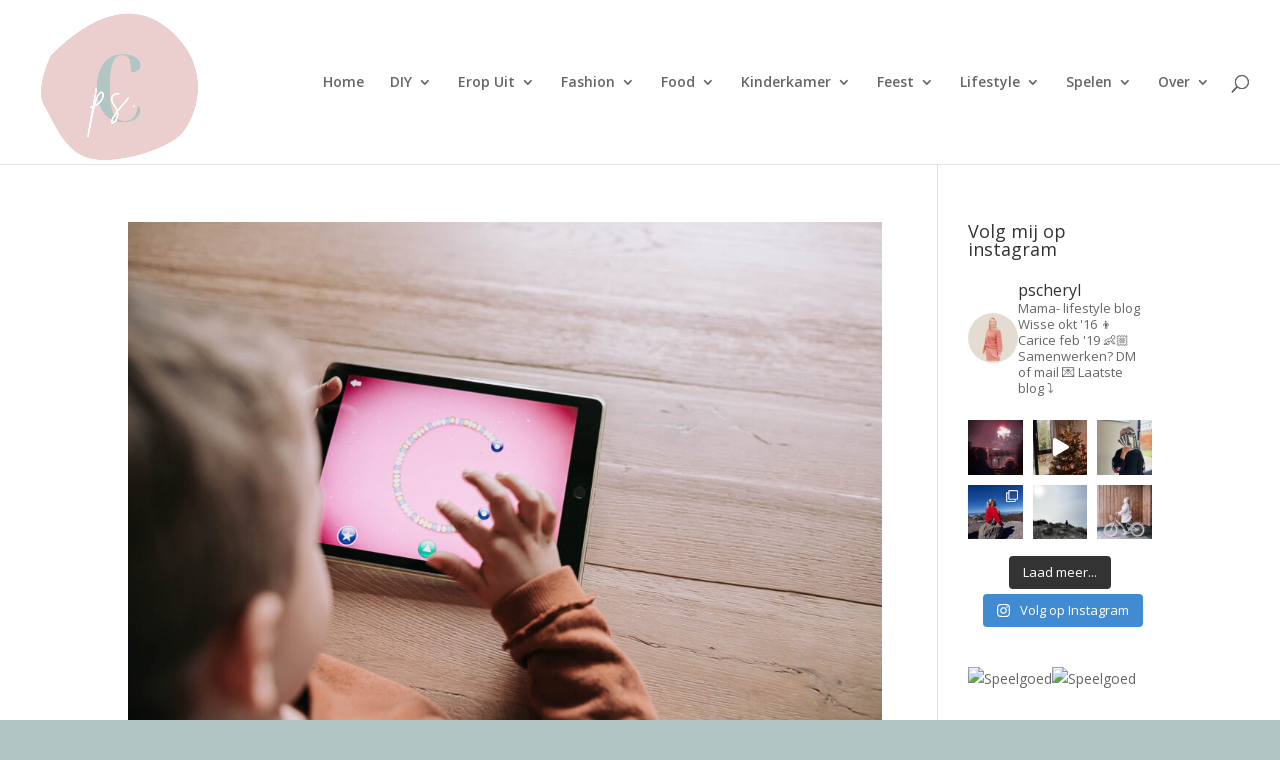

--- FILE ---
content_type: text/html; charset=UTF-8
request_url: https://www.pscheryl.nl/tag/apps/
body_size: 19743
content:
<!DOCTYPE html>
<html lang="nl-NL">
<head>
	<meta charset="UTF-8" />
<meta http-equiv="X-UA-Compatible" content="IE=edge">
	<link rel="pingback" href="https://www.pscheryl.nl/xmlrpc.php" />

	<script type="text/javascript">
		document.documentElement.className = 'js';
	</script>

	<script>var et_site_url='https://www.pscheryl.nl';var et_post_id='0';function et_core_page_resource_fallback(a,b){"undefined"===typeof b&&(b=a.sheet.cssRules&&0===a.sheet.cssRules.length);b&&(a.onerror=null,a.onload=null,a.href?a.href=et_site_url+"/?et_core_page_resource="+a.id+et_post_id:a.src&&(a.src=et_site_url+"/?et_core_page_resource="+a.id+et_post_id))}
</script><meta name='robots' content='index, follow, max-image-preview:large, max-snippet:-1, max-video-preview:-1' />
	<style>img:is([sizes="auto" i], [sizes^="auto," i]) { contain-intrinsic-size: 3000px 1500px }</style>
	
	<!-- This site is optimized with the Yoast SEO plugin v26.0 - https://yoast.com/wordpress/plugins/seo/ -->
	<title>apps Archieven - ps. Cheryl</title>
	<link rel="canonical" href="https://www.pscheryl.nl/tag/apps/" />
	<meta property="og:locale" content="nl_NL" />
	<meta property="og:type" content="article" />
	<meta property="og:title" content="apps Archieven - ps. Cheryl" />
	<meta property="og:url" content="https://www.pscheryl.nl/tag/apps/" />
	<meta property="og:site_name" content="ps. Cheryl" />
	<meta name="twitter:card" content="summary_large_image" />
	<script type="application/ld+json" class="yoast-schema-graph">{"@context":"https://schema.org","@graph":[{"@type":"CollectionPage","@id":"https://www.pscheryl.nl/tag/apps/","url":"https://www.pscheryl.nl/tag/apps/","name":"apps Archieven - ps. Cheryl","isPartOf":{"@id":"https://www.pscheryl.nl/#website"},"primaryImageOfPage":{"@id":"https://www.pscheryl.nl/tag/apps/#primaryimage"},"image":{"@id":"https://www.pscheryl.nl/tag/apps/#primaryimage"},"thumbnailUrl":"https://www.pscheryl.nl/wp-content/uploads/2021/01/Apps-4-jaar-3382-scaled.jpg","breadcrumb":{"@id":"https://www.pscheryl.nl/tag/apps/#breadcrumb"},"inLanguage":"nl-NL"},{"@type":"ImageObject","inLanguage":"nl-NL","@id":"https://www.pscheryl.nl/tag/apps/#primaryimage","url":"https://www.pscheryl.nl/wp-content/uploads/2021/01/Apps-4-jaar-3382-scaled.jpg","contentUrl":"https://www.pscheryl.nl/wp-content/uploads/2021/01/Apps-4-jaar-3382-scaled.jpg","width":1024,"height":683,"caption":"educatieve apps 4 jaar Ipad Iphone Android spelletjes kinderen"},{"@type":"BreadcrumbList","@id":"https://www.pscheryl.nl/tag/apps/#breadcrumb","itemListElement":[{"@type":"ListItem","position":1,"name":"Home","item":"https://www.pscheryl.nl/"},{"@type":"ListItem","position":2,"name":"apps"}]},{"@type":"WebSite","@id":"https://www.pscheryl.nl/#website","url":"https://www.pscheryl.nl/","name":"ps. Cheryl","description":"Styling inspiratie voor moeders","publisher":{"@id":"https://www.pscheryl.nl/#organization"},"potentialAction":[{"@type":"SearchAction","target":{"@type":"EntryPoint","urlTemplate":"https://www.pscheryl.nl/?s={search_term_string}"},"query-input":{"@type":"PropertyValueSpecification","valueRequired":true,"valueName":"search_term_string"}}],"inLanguage":"nl-NL"},{"@type":"Organization","@id":"https://www.pscheryl.nl/#organization","name":"ps. Cheryl","url":"https://www.pscheryl.nl/","logo":{"@type":"ImageObject","inLanguage":"nl-NL","@id":"https://www.pscheryl.nl/#/schema/logo/image/","url":"https://www.pscheryl.nl/wp-content/uploads/2021/06/6.png","contentUrl":"https://www.pscheryl.nl/wp-content/uploads/2021/06/6.png","width":500,"height":500,"caption":"ps. Cheryl"},"image":{"@id":"https://www.pscheryl.nl/#/schema/logo/image/"}}]}</script>
	<!-- / Yoast SEO plugin. -->


<link rel='dns-prefetch' href='//stats.wp.com' />
<link rel='dns-prefetch' href='//fonts.googleapis.com' />
<link rel='preconnect' href='//c0.wp.com' />
<link rel="alternate" type="application/rss+xml" title="ps. Cheryl &raquo; feed" href="https://www.pscheryl.nl/feed/" />
<link rel="alternate" type="application/rss+xml" title="ps. Cheryl &raquo; reacties feed" href="https://www.pscheryl.nl/comments/feed/" />
<link rel="alternate" type="application/rss+xml" title="ps. Cheryl &raquo; apps tag feed" href="https://www.pscheryl.nl/tag/apps/feed/" />
		<style>
			.lazyload,
			.lazyloading {
				max-width: 100%;
			}
		</style>
				<!-- This site uses the Google Analytics by MonsterInsights plugin v9.8.0 - Using Analytics tracking - https://www.monsterinsights.com/ -->
							<script src="//www.googletagmanager.com/gtag/js?id=G-GP6S5XBGD1"  data-cfasync="false" data-wpfc-render="false" type="text/javascript" async></script>
			<script data-cfasync="false" data-wpfc-render="false" type="text/javascript">
				var mi_version = '9.8.0';
				var mi_track_user = true;
				var mi_no_track_reason = '';
								var MonsterInsightsDefaultLocations = {"page_location":"https:\/\/www.pscheryl.nl\/tag\/apps\/"};
								if ( typeof MonsterInsightsPrivacyGuardFilter === 'function' ) {
					var MonsterInsightsLocations = (typeof MonsterInsightsExcludeQuery === 'object') ? MonsterInsightsPrivacyGuardFilter( MonsterInsightsExcludeQuery ) : MonsterInsightsPrivacyGuardFilter( MonsterInsightsDefaultLocations );
				} else {
					var MonsterInsightsLocations = (typeof MonsterInsightsExcludeQuery === 'object') ? MonsterInsightsExcludeQuery : MonsterInsightsDefaultLocations;
				}

								var disableStrs = [
										'ga-disable-G-GP6S5XBGD1',
									];

				/* Function to detect opted out users */
				function __gtagTrackerIsOptedOut() {
					for (var index = 0; index < disableStrs.length; index++) {
						if (document.cookie.indexOf(disableStrs[index] + '=true') > -1) {
							return true;
						}
					}

					return false;
				}

				/* Disable tracking if the opt-out cookie exists. */
				if (__gtagTrackerIsOptedOut()) {
					for (var index = 0; index < disableStrs.length; index++) {
						window[disableStrs[index]] = true;
					}
				}

				/* Opt-out function */
				function __gtagTrackerOptout() {
					for (var index = 0; index < disableStrs.length; index++) {
						document.cookie = disableStrs[index] + '=true; expires=Thu, 31 Dec 2099 23:59:59 UTC; path=/';
						window[disableStrs[index]] = true;
					}
				}

				if ('undefined' === typeof gaOptout) {
					function gaOptout() {
						__gtagTrackerOptout();
					}
				}
								window.dataLayer = window.dataLayer || [];

				window.MonsterInsightsDualTracker = {
					helpers: {},
					trackers: {},
				};
				if (mi_track_user) {
					function __gtagDataLayer() {
						dataLayer.push(arguments);
					}

					function __gtagTracker(type, name, parameters) {
						if (!parameters) {
							parameters = {};
						}

						if (parameters.send_to) {
							__gtagDataLayer.apply(null, arguments);
							return;
						}

						if (type === 'event') {
														parameters.send_to = monsterinsights_frontend.v4_id;
							var hookName = name;
							if (typeof parameters['event_category'] !== 'undefined') {
								hookName = parameters['event_category'] + ':' + name;
							}

							if (typeof MonsterInsightsDualTracker.trackers[hookName] !== 'undefined') {
								MonsterInsightsDualTracker.trackers[hookName](parameters);
							} else {
								__gtagDataLayer('event', name, parameters);
							}
							
						} else {
							__gtagDataLayer.apply(null, arguments);
						}
					}

					__gtagTracker('js', new Date());
					__gtagTracker('set', {
						'developer_id.dZGIzZG': true,
											});
					if ( MonsterInsightsLocations.page_location ) {
						__gtagTracker('set', MonsterInsightsLocations);
					}
										__gtagTracker('config', 'G-GP6S5XBGD1', {"forceSSL":"true","link_attribution":"true"} );
										window.gtag = __gtagTracker;										(function () {
						/* https://developers.google.com/analytics/devguides/collection/analyticsjs/ */
						/* ga and __gaTracker compatibility shim. */
						var noopfn = function () {
							return null;
						};
						var newtracker = function () {
							return new Tracker();
						};
						var Tracker = function () {
							return null;
						};
						var p = Tracker.prototype;
						p.get = noopfn;
						p.set = noopfn;
						p.send = function () {
							var args = Array.prototype.slice.call(arguments);
							args.unshift('send');
							__gaTracker.apply(null, args);
						};
						var __gaTracker = function () {
							var len = arguments.length;
							if (len === 0) {
								return;
							}
							var f = arguments[len - 1];
							if (typeof f !== 'object' || f === null || typeof f.hitCallback !== 'function') {
								if ('send' === arguments[0]) {
									var hitConverted, hitObject = false, action;
									if ('event' === arguments[1]) {
										if ('undefined' !== typeof arguments[3]) {
											hitObject = {
												'eventAction': arguments[3],
												'eventCategory': arguments[2],
												'eventLabel': arguments[4],
												'value': arguments[5] ? arguments[5] : 1,
											}
										}
									}
									if ('pageview' === arguments[1]) {
										if ('undefined' !== typeof arguments[2]) {
											hitObject = {
												'eventAction': 'page_view',
												'page_path': arguments[2],
											}
										}
									}
									if (typeof arguments[2] === 'object') {
										hitObject = arguments[2];
									}
									if (typeof arguments[5] === 'object') {
										Object.assign(hitObject, arguments[5]);
									}
									if ('undefined' !== typeof arguments[1].hitType) {
										hitObject = arguments[1];
										if ('pageview' === hitObject.hitType) {
											hitObject.eventAction = 'page_view';
										}
									}
									if (hitObject) {
										action = 'timing' === arguments[1].hitType ? 'timing_complete' : hitObject.eventAction;
										hitConverted = mapArgs(hitObject);
										__gtagTracker('event', action, hitConverted);
									}
								}
								return;
							}

							function mapArgs(args) {
								var arg, hit = {};
								var gaMap = {
									'eventCategory': 'event_category',
									'eventAction': 'event_action',
									'eventLabel': 'event_label',
									'eventValue': 'event_value',
									'nonInteraction': 'non_interaction',
									'timingCategory': 'event_category',
									'timingVar': 'name',
									'timingValue': 'value',
									'timingLabel': 'event_label',
									'page': 'page_path',
									'location': 'page_location',
									'title': 'page_title',
									'referrer' : 'page_referrer',
								};
								for (arg in args) {
																		if (!(!args.hasOwnProperty(arg) || !gaMap.hasOwnProperty(arg))) {
										hit[gaMap[arg]] = args[arg];
									} else {
										hit[arg] = args[arg];
									}
								}
								return hit;
							}

							try {
								f.hitCallback();
							} catch (ex) {
							}
						};
						__gaTracker.create = newtracker;
						__gaTracker.getByName = newtracker;
						__gaTracker.getAll = function () {
							return [];
						};
						__gaTracker.remove = noopfn;
						__gaTracker.loaded = true;
						window['__gaTracker'] = __gaTracker;
					})();
									} else {
										console.log("");
					(function () {
						function __gtagTracker() {
							return null;
						}

						window['__gtagTracker'] = __gtagTracker;
						window['gtag'] = __gtagTracker;
					})();
									}
			</script>
			
							<!-- / Google Analytics by MonsterInsights -->
		<script type="text/javascript">
/* <![CDATA[ */
window._wpemojiSettings = {"baseUrl":"https:\/\/s.w.org\/images\/core\/emoji\/16.0.1\/72x72\/","ext":".png","svgUrl":"https:\/\/s.w.org\/images\/core\/emoji\/16.0.1\/svg\/","svgExt":".svg","source":{"concatemoji":"https:\/\/www.pscheryl.nl\/wp-includes\/js\/wp-emoji-release.min.js?ver=7d526458b958c77e9ccb4c246ae019bd"}};
/*! This file is auto-generated */
!function(s,n){var o,i,e;function c(e){try{var t={supportTests:e,timestamp:(new Date).valueOf()};sessionStorage.setItem(o,JSON.stringify(t))}catch(e){}}function p(e,t,n){e.clearRect(0,0,e.canvas.width,e.canvas.height),e.fillText(t,0,0);var t=new Uint32Array(e.getImageData(0,0,e.canvas.width,e.canvas.height).data),a=(e.clearRect(0,0,e.canvas.width,e.canvas.height),e.fillText(n,0,0),new Uint32Array(e.getImageData(0,0,e.canvas.width,e.canvas.height).data));return t.every(function(e,t){return e===a[t]})}function u(e,t){e.clearRect(0,0,e.canvas.width,e.canvas.height),e.fillText(t,0,0);for(var n=e.getImageData(16,16,1,1),a=0;a<n.data.length;a++)if(0!==n.data[a])return!1;return!0}function f(e,t,n,a){switch(t){case"flag":return n(e,"\ud83c\udff3\ufe0f\u200d\u26a7\ufe0f","\ud83c\udff3\ufe0f\u200b\u26a7\ufe0f")?!1:!n(e,"\ud83c\udde8\ud83c\uddf6","\ud83c\udde8\u200b\ud83c\uddf6")&&!n(e,"\ud83c\udff4\udb40\udc67\udb40\udc62\udb40\udc65\udb40\udc6e\udb40\udc67\udb40\udc7f","\ud83c\udff4\u200b\udb40\udc67\u200b\udb40\udc62\u200b\udb40\udc65\u200b\udb40\udc6e\u200b\udb40\udc67\u200b\udb40\udc7f");case"emoji":return!a(e,"\ud83e\udedf")}return!1}function g(e,t,n,a){var r="undefined"!=typeof WorkerGlobalScope&&self instanceof WorkerGlobalScope?new OffscreenCanvas(300,150):s.createElement("canvas"),o=r.getContext("2d",{willReadFrequently:!0}),i=(o.textBaseline="top",o.font="600 32px Arial",{});return e.forEach(function(e){i[e]=t(o,e,n,a)}),i}function t(e){var t=s.createElement("script");t.src=e,t.defer=!0,s.head.appendChild(t)}"undefined"!=typeof Promise&&(o="wpEmojiSettingsSupports",i=["flag","emoji"],n.supports={everything:!0,everythingExceptFlag:!0},e=new Promise(function(e){s.addEventListener("DOMContentLoaded",e,{once:!0})}),new Promise(function(t){var n=function(){try{var e=JSON.parse(sessionStorage.getItem(o));if("object"==typeof e&&"number"==typeof e.timestamp&&(new Date).valueOf()<e.timestamp+604800&&"object"==typeof e.supportTests)return e.supportTests}catch(e){}return null}();if(!n){if("undefined"!=typeof Worker&&"undefined"!=typeof OffscreenCanvas&&"undefined"!=typeof URL&&URL.createObjectURL&&"undefined"!=typeof Blob)try{var e="postMessage("+g.toString()+"("+[JSON.stringify(i),f.toString(),p.toString(),u.toString()].join(",")+"));",a=new Blob([e],{type:"text/javascript"}),r=new Worker(URL.createObjectURL(a),{name:"wpTestEmojiSupports"});return void(r.onmessage=function(e){c(n=e.data),r.terminate(),t(n)})}catch(e){}c(n=g(i,f,p,u))}t(n)}).then(function(e){for(var t in e)n.supports[t]=e[t],n.supports.everything=n.supports.everything&&n.supports[t],"flag"!==t&&(n.supports.everythingExceptFlag=n.supports.everythingExceptFlag&&n.supports[t]);n.supports.everythingExceptFlag=n.supports.everythingExceptFlag&&!n.supports.flag,n.DOMReady=!1,n.readyCallback=function(){n.DOMReady=!0}}).then(function(){return e}).then(function(){var e;n.supports.everything||(n.readyCallback(),(e=n.source||{}).concatemoji?t(e.concatemoji):e.wpemoji&&e.twemoji&&(t(e.twemoji),t(e.wpemoji)))}))}((window,document),window._wpemojiSettings);
/* ]]> */
</script>
<meta content="Divi v.4.7.3" name="generator"/><link rel='stylesheet' id='sbi_styles-css' href='https://www.pscheryl.nl/wp-content/plugins/instagram-feed/css/sbi-styles.min.css?ver=6.9.1' type='text/css' media='all' />
<style id='wp-emoji-styles-inline-css' type='text/css'>

	img.wp-smiley, img.emoji {
		display: inline !important;
		border: none !important;
		box-shadow: none !important;
		height: 1em !important;
		width: 1em !important;
		margin: 0 0.07em !important;
		vertical-align: -0.1em !important;
		background: none !important;
		padding: 0 !important;
	}
</style>
<link rel='stylesheet' id='wp-block-library-css' href='https://c0.wp.com/c/6.8.2/wp-includes/css/dist/block-library/style.min.css' type='text/css' media='all' />
<style id='classic-theme-styles-inline-css' type='text/css'>
/*! This file is auto-generated */
.wp-block-button__link{color:#fff;background-color:#32373c;border-radius:9999px;box-shadow:none;text-decoration:none;padding:calc(.667em + 2px) calc(1.333em + 2px);font-size:1.125em}.wp-block-file__button{background:#32373c;color:#fff;text-decoration:none}
</style>
<link rel='stylesheet' id='mediaelement-css' href='https://c0.wp.com/c/6.8.2/wp-includes/js/mediaelement/mediaelementplayer-legacy.min.css' type='text/css' media='all' />
<link rel='stylesheet' id='wp-mediaelement-css' href='https://c0.wp.com/c/6.8.2/wp-includes/js/mediaelement/wp-mediaelement.min.css' type='text/css' media='all' />
<style id='jetpack-sharing-buttons-style-inline-css' type='text/css'>
.jetpack-sharing-buttons__services-list{display:flex;flex-direction:row;flex-wrap:wrap;gap:0;list-style-type:none;margin:5px;padding:0}.jetpack-sharing-buttons__services-list.has-small-icon-size{font-size:12px}.jetpack-sharing-buttons__services-list.has-normal-icon-size{font-size:16px}.jetpack-sharing-buttons__services-list.has-large-icon-size{font-size:24px}.jetpack-sharing-buttons__services-list.has-huge-icon-size{font-size:36px}@media print{.jetpack-sharing-buttons__services-list{display:none!important}}.editor-styles-wrapper .wp-block-jetpack-sharing-buttons{gap:0;padding-inline-start:0}ul.jetpack-sharing-buttons__services-list.has-background{padding:1.25em 2.375em}
</style>
<style id='global-styles-inline-css' type='text/css'>
:root{--wp--preset--aspect-ratio--square: 1;--wp--preset--aspect-ratio--4-3: 4/3;--wp--preset--aspect-ratio--3-4: 3/4;--wp--preset--aspect-ratio--3-2: 3/2;--wp--preset--aspect-ratio--2-3: 2/3;--wp--preset--aspect-ratio--16-9: 16/9;--wp--preset--aspect-ratio--9-16: 9/16;--wp--preset--color--black: #000000;--wp--preset--color--cyan-bluish-gray: #abb8c3;--wp--preset--color--white: #ffffff;--wp--preset--color--pale-pink: #f78da7;--wp--preset--color--vivid-red: #cf2e2e;--wp--preset--color--luminous-vivid-orange: #ff6900;--wp--preset--color--luminous-vivid-amber: #fcb900;--wp--preset--color--light-green-cyan: #7bdcb5;--wp--preset--color--vivid-green-cyan: #00d084;--wp--preset--color--pale-cyan-blue: #8ed1fc;--wp--preset--color--vivid-cyan-blue: #0693e3;--wp--preset--color--vivid-purple: #9b51e0;--wp--preset--gradient--vivid-cyan-blue-to-vivid-purple: linear-gradient(135deg,rgba(6,147,227,1) 0%,rgb(155,81,224) 100%);--wp--preset--gradient--light-green-cyan-to-vivid-green-cyan: linear-gradient(135deg,rgb(122,220,180) 0%,rgb(0,208,130) 100%);--wp--preset--gradient--luminous-vivid-amber-to-luminous-vivid-orange: linear-gradient(135deg,rgba(252,185,0,1) 0%,rgba(255,105,0,1) 100%);--wp--preset--gradient--luminous-vivid-orange-to-vivid-red: linear-gradient(135deg,rgba(255,105,0,1) 0%,rgb(207,46,46) 100%);--wp--preset--gradient--very-light-gray-to-cyan-bluish-gray: linear-gradient(135deg,rgb(238,238,238) 0%,rgb(169,184,195) 100%);--wp--preset--gradient--cool-to-warm-spectrum: linear-gradient(135deg,rgb(74,234,220) 0%,rgb(151,120,209) 20%,rgb(207,42,186) 40%,rgb(238,44,130) 60%,rgb(251,105,98) 80%,rgb(254,248,76) 100%);--wp--preset--gradient--blush-light-purple: linear-gradient(135deg,rgb(255,206,236) 0%,rgb(152,150,240) 100%);--wp--preset--gradient--blush-bordeaux: linear-gradient(135deg,rgb(254,205,165) 0%,rgb(254,45,45) 50%,rgb(107,0,62) 100%);--wp--preset--gradient--luminous-dusk: linear-gradient(135deg,rgb(255,203,112) 0%,rgb(199,81,192) 50%,rgb(65,88,208) 100%);--wp--preset--gradient--pale-ocean: linear-gradient(135deg,rgb(255,245,203) 0%,rgb(182,227,212) 50%,rgb(51,167,181) 100%);--wp--preset--gradient--electric-grass: linear-gradient(135deg,rgb(202,248,128) 0%,rgb(113,206,126) 100%);--wp--preset--gradient--midnight: linear-gradient(135deg,rgb(2,3,129) 0%,rgb(40,116,252) 100%);--wp--preset--font-size--small: 13px;--wp--preset--font-size--medium: 20px;--wp--preset--font-size--large: 36px;--wp--preset--font-size--x-large: 42px;--wp--preset--spacing--20: 0.44rem;--wp--preset--spacing--30: 0.67rem;--wp--preset--spacing--40: 1rem;--wp--preset--spacing--50: 1.5rem;--wp--preset--spacing--60: 2.25rem;--wp--preset--spacing--70: 3.38rem;--wp--preset--spacing--80: 5.06rem;--wp--preset--shadow--natural: 6px 6px 9px rgba(0, 0, 0, 0.2);--wp--preset--shadow--deep: 12px 12px 50px rgba(0, 0, 0, 0.4);--wp--preset--shadow--sharp: 6px 6px 0px rgba(0, 0, 0, 0.2);--wp--preset--shadow--outlined: 6px 6px 0px -3px rgba(255, 255, 255, 1), 6px 6px rgba(0, 0, 0, 1);--wp--preset--shadow--crisp: 6px 6px 0px rgba(0, 0, 0, 1);}:where(.is-layout-flex){gap: 0.5em;}:where(.is-layout-grid){gap: 0.5em;}body .is-layout-flex{display: flex;}.is-layout-flex{flex-wrap: wrap;align-items: center;}.is-layout-flex > :is(*, div){margin: 0;}body .is-layout-grid{display: grid;}.is-layout-grid > :is(*, div){margin: 0;}:where(.wp-block-columns.is-layout-flex){gap: 2em;}:where(.wp-block-columns.is-layout-grid){gap: 2em;}:where(.wp-block-post-template.is-layout-flex){gap: 1.25em;}:where(.wp-block-post-template.is-layout-grid){gap: 1.25em;}.has-black-color{color: var(--wp--preset--color--black) !important;}.has-cyan-bluish-gray-color{color: var(--wp--preset--color--cyan-bluish-gray) !important;}.has-white-color{color: var(--wp--preset--color--white) !important;}.has-pale-pink-color{color: var(--wp--preset--color--pale-pink) !important;}.has-vivid-red-color{color: var(--wp--preset--color--vivid-red) !important;}.has-luminous-vivid-orange-color{color: var(--wp--preset--color--luminous-vivid-orange) !important;}.has-luminous-vivid-amber-color{color: var(--wp--preset--color--luminous-vivid-amber) !important;}.has-light-green-cyan-color{color: var(--wp--preset--color--light-green-cyan) !important;}.has-vivid-green-cyan-color{color: var(--wp--preset--color--vivid-green-cyan) !important;}.has-pale-cyan-blue-color{color: var(--wp--preset--color--pale-cyan-blue) !important;}.has-vivid-cyan-blue-color{color: var(--wp--preset--color--vivid-cyan-blue) !important;}.has-vivid-purple-color{color: var(--wp--preset--color--vivid-purple) !important;}.has-black-background-color{background-color: var(--wp--preset--color--black) !important;}.has-cyan-bluish-gray-background-color{background-color: var(--wp--preset--color--cyan-bluish-gray) !important;}.has-white-background-color{background-color: var(--wp--preset--color--white) !important;}.has-pale-pink-background-color{background-color: var(--wp--preset--color--pale-pink) !important;}.has-vivid-red-background-color{background-color: var(--wp--preset--color--vivid-red) !important;}.has-luminous-vivid-orange-background-color{background-color: var(--wp--preset--color--luminous-vivid-orange) !important;}.has-luminous-vivid-amber-background-color{background-color: var(--wp--preset--color--luminous-vivid-amber) !important;}.has-light-green-cyan-background-color{background-color: var(--wp--preset--color--light-green-cyan) !important;}.has-vivid-green-cyan-background-color{background-color: var(--wp--preset--color--vivid-green-cyan) !important;}.has-pale-cyan-blue-background-color{background-color: var(--wp--preset--color--pale-cyan-blue) !important;}.has-vivid-cyan-blue-background-color{background-color: var(--wp--preset--color--vivid-cyan-blue) !important;}.has-vivid-purple-background-color{background-color: var(--wp--preset--color--vivid-purple) !important;}.has-black-border-color{border-color: var(--wp--preset--color--black) !important;}.has-cyan-bluish-gray-border-color{border-color: var(--wp--preset--color--cyan-bluish-gray) !important;}.has-white-border-color{border-color: var(--wp--preset--color--white) !important;}.has-pale-pink-border-color{border-color: var(--wp--preset--color--pale-pink) !important;}.has-vivid-red-border-color{border-color: var(--wp--preset--color--vivid-red) !important;}.has-luminous-vivid-orange-border-color{border-color: var(--wp--preset--color--luminous-vivid-orange) !important;}.has-luminous-vivid-amber-border-color{border-color: var(--wp--preset--color--luminous-vivid-amber) !important;}.has-light-green-cyan-border-color{border-color: var(--wp--preset--color--light-green-cyan) !important;}.has-vivid-green-cyan-border-color{border-color: var(--wp--preset--color--vivid-green-cyan) !important;}.has-pale-cyan-blue-border-color{border-color: var(--wp--preset--color--pale-cyan-blue) !important;}.has-vivid-cyan-blue-border-color{border-color: var(--wp--preset--color--vivid-cyan-blue) !important;}.has-vivid-purple-border-color{border-color: var(--wp--preset--color--vivid-purple) !important;}.has-vivid-cyan-blue-to-vivid-purple-gradient-background{background: var(--wp--preset--gradient--vivid-cyan-blue-to-vivid-purple) !important;}.has-light-green-cyan-to-vivid-green-cyan-gradient-background{background: var(--wp--preset--gradient--light-green-cyan-to-vivid-green-cyan) !important;}.has-luminous-vivid-amber-to-luminous-vivid-orange-gradient-background{background: var(--wp--preset--gradient--luminous-vivid-amber-to-luminous-vivid-orange) !important;}.has-luminous-vivid-orange-to-vivid-red-gradient-background{background: var(--wp--preset--gradient--luminous-vivid-orange-to-vivid-red) !important;}.has-very-light-gray-to-cyan-bluish-gray-gradient-background{background: var(--wp--preset--gradient--very-light-gray-to-cyan-bluish-gray) !important;}.has-cool-to-warm-spectrum-gradient-background{background: var(--wp--preset--gradient--cool-to-warm-spectrum) !important;}.has-blush-light-purple-gradient-background{background: var(--wp--preset--gradient--blush-light-purple) !important;}.has-blush-bordeaux-gradient-background{background: var(--wp--preset--gradient--blush-bordeaux) !important;}.has-luminous-dusk-gradient-background{background: var(--wp--preset--gradient--luminous-dusk) !important;}.has-pale-ocean-gradient-background{background: var(--wp--preset--gradient--pale-ocean) !important;}.has-electric-grass-gradient-background{background: var(--wp--preset--gradient--electric-grass) !important;}.has-midnight-gradient-background{background: var(--wp--preset--gradient--midnight) !important;}.has-small-font-size{font-size: var(--wp--preset--font-size--small) !important;}.has-medium-font-size{font-size: var(--wp--preset--font-size--medium) !important;}.has-large-font-size{font-size: var(--wp--preset--font-size--large) !important;}.has-x-large-font-size{font-size: var(--wp--preset--font-size--x-large) !important;}
:where(.wp-block-post-template.is-layout-flex){gap: 1.25em;}:where(.wp-block-post-template.is-layout-grid){gap: 1.25em;}
:where(.wp-block-columns.is-layout-flex){gap: 2em;}:where(.wp-block-columns.is-layout-grid){gap: 2em;}
:root :where(.wp-block-pullquote){font-size: 1.5em;line-height: 1.6;}
</style>
<link rel='stylesheet' id='contact-form-7-css' href='https://www.pscheryl.nl/wp-content/plugins/contact-form-7/includes/css/styles.css?ver=6.1.2' type='text/css' media='all' />
<link rel='stylesheet' id='pzz-public-css' href='https://www.pscheryl.nl/wp-content/plugins/linkpizza-manager/public/css/pzz-public.css?ver=5.5.3' type='text/css' media='all' />
<link rel='stylesheet' id='ce_responsive-css' href='https://www.pscheryl.nl/wp-content/plugins/simple-embed-code/css/video-container.min.css?ver=2.5.1' type='text/css' media='all' />
<link rel='stylesheet' id='ivory-search-styles-css' href='https://www.pscheryl.nl/wp-content/plugins/add-search-to-menu/public/css/ivory-search.min.css?ver=5.5.11' type='text/css' media='all' />
<link rel='stylesheet' id='divi-fonts-css' href='https://fonts.googleapis.com/css?family=Open+Sans:300italic,400italic,600italic,700italic,800italic,400,300,600,700,800&#038;subset=latin,latin-ext&#038;display=swap' type='text/css' media='all' />
<link rel='stylesheet' id='divi-style-css' href='https://www.pscheryl.nl/wp-content/themes/Divi-4/style.css?ver=4.7.3' type='text/css' media='all' />
<link rel='stylesheet' id='dashicons-css' href='https://c0.wp.com/c/6.8.2/wp-includes/css/dashicons.min.css' type='text/css' media='all' />
<script type="text/javascript" src="https://www.pscheryl.nl/wp-content/plugins/google-analytics-for-wordpress/assets/js/frontend-gtag.min.js?ver=9.8.0" id="monsterinsights-frontend-script-js" async="async" data-wp-strategy="async"></script>
<script data-cfasync="false" data-wpfc-render="false" type="text/javascript" id='monsterinsights-frontend-script-js-extra'>/* <![CDATA[ */
var monsterinsights_frontend = {"js_events_tracking":"true","download_extensions":"doc,pdf,ppt,zip,xls,docx,pptx,xlsx","inbound_paths":"[{\"path\":\"\\\/go\\\/\",\"label\":\"affiliate\"},{\"path\":\"\\\/recommend\\\/\",\"label\":\"affiliate\"}]","home_url":"https:\/\/www.pscheryl.nl","hash_tracking":"false","v4_id":"G-GP6S5XBGD1"};/* ]]> */
</script>
<script type="text/javascript" src="https://c0.wp.com/c/6.8.2/wp-includes/js/jquery/jquery.min.js" id="jquery-core-js"></script>
<script type="text/javascript" src="https://c0.wp.com/c/6.8.2/wp-includes/js/jquery/jquery-migrate.min.js" id="jquery-migrate-js"></script>
<link rel="https://api.w.org/" href="https://www.pscheryl.nl/wp-json/" /><link rel="alternate" title="JSON" type="application/json" href="https://www.pscheryl.nl/wp-json/wp/v2/tags/327" /><link rel="EditURI" type="application/rsd+xml" title="RSD" href="https://www.pscheryl.nl/xmlrpc.php?rsd" />
		
		<script>
						
			
			
			(function(p,z,Z){
				z=p.createElement("script");z.async=1;
				z.src="//pzz.io/pzz.js?uid=62044&host="+p.domain;
				(p.head||p.documentElement).insertBefore(z,Z);
			})(document);
		</script>
				<script type="text/javascript" async defer data-pin-color=""  data-pin-hover="true"
			src="https://www.pscheryl.nl/wp-content/plugins/pinterest-pin-it-button-on-image-hover-and-post/js/pinit.js"></script>
		<!-- Plaats je scripts hier -->	<style>img#wpstats{display:none}</style>
				<script>
			document.documentElement.className = document.documentElement.className.replace('no-js', 'js');
		</script>
				<style>
			.no-js img.lazyload {
				display: none;
			}

			figure.wp-block-image img.lazyloading {
				min-width: 150px;
			}

			.lazyload,
			.lazyloading {
				--smush-placeholder-width: 100px;
				--smush-placeholder-aspect-ratio: 1/1;
				width: var(--smush-image-width, var(--smush-placeholder-width)) !important;
				aspect-ratio: var(--smush-image-aspect-ratio, var(--smush-placeholder-aspect-ratio)) !important;
			}

						.lazyload, .lazyloading {
				opacity: 0;
			}

			.lazyloaded {
				opacity: 1;
				transition: opacity 400ms;
				transition-delay: 0ms;
			}

					</style>
		<meta name="viewport" content="width=device-width, initial-scale=1.0, maximum-scale=1.0, user-scalable=0" /><style type="text/css" id="custom-background-css">
body.custom-background { background-color: #b2c5c5; }
</style>
	<!-- Google tag (gtag.js) -->
<script async src="https://www.googletagmanager.com/gtag/js?id=UA-106652076-1"></script>
<script>
  window.dataLayer = window.dataLayer || [];
  function gtag(){dataLayer.push(arguments);}
  gtag('js', new Date());

  gtag('config', 'UA-106652076-1');
</script>
<link rel="icon" href="https://www.pscheryl.nl/wp-content/uploads/2021/06/5-150x150.png" sizes="32x32" />
<link rel="icon" href="https://www.pscheryl.nl/wp-content/uploads/2021/06/5-300x300.png" sizes="192x192" />
<link rel="apple-touch-icon" href="https://www.pscheryl.nl/wp-content/uploads/2021/06/5-300x300.png" />
<meta name="msapplication-TileImage" content="https://www.pscheryl.nl/wp-content/uploads/2021/06/5-300x300.png" />
<link rel="stylesheet" id="et-divi-customizer-global-cached-inline-styles" href="https://www.pscheryl.nl/wp-content/et-cache/global/et-divi-customizer-global-17669480112353.min.css" onerror="et_core_page_resource_fallback(this, true)" onload="et_core_page_resource_fallback(this)" /></head>
<body data-rsssl=1 class="archive tag tag-apps tag-327 custom-background wp-theme-Divi-4 Divi-4 et_color_scheme_orange et_pb_button_helper_class et_fullwidth_nav et_fixed_nav et_show_nav et_primary_nav_dropdown_animation_fade et_secondary_nav_dropdown_animation_fade et_header_style_left et_pb_footer_columns3 et_cover_background et_pb_gutter osx et_pb_gutters3 et_right_sidebar et_divi_theme et-db et_minified_js et_minified_css">

	<div id="page-container">

	
	
			<header id="main-header" data-height-onload="150">
			<div class="container clearfix et_menu_container">
							<div class="logo_container">
					<span class="logo_helper"></span>
					<a href="https://www.pscheryl.nl/">
						<img src="https://www.pscheryl.nl/wp-content/uploads/2021/06/5.png" alt="ps. Cheryl" id="logo" data-height-percentage="100" />
					</a>
				</div>
							<div id="et-top-navigation" data-height="150" data-fixed-height="40">
											<nav id="top-menu-nav">
						<ul id="top-menu" class="nav"><li id="menu-item-5419" class="menu-item menu-item-type-post_type menu-item-object-page menu-item-home menu-item-5419"><a href="https://www.pscheryl.nl/">Home</a></li>
<li id="menu-item-5105" class="menu-item menu-item-type-taxonomy menu-item-object-category menu-item-has-children menu-item-5105"><a href="https://www.pscheryl.nl/category/diy/">DIY</a>
<ul class="sub-menu">
	<li id="menu-item-5106" class="menu-item menu-item-type-taxonomy menu-item-object-category menu-item-5106"><a href="https://www.pscheryl.nl/category/diy/diy-voor-ouders/">DIY&#8217;s voor ouders</a></li>
	<li id="menu-item-5107" class="menu-item menu-item-type-taxonomy menu-item-object-category menu-item-5107"><a href="https://www.pscheryl.nl/category/diy/knutselen-voor-kinderen/">Knutselen voor kinderen</a></li>
</ul>
</li>
<li id="menu-item-5108" class="menu-item menu-item-type-taxonomy menu-item-object-category menu-item-has-children menu-item-5108"><a href="https://www.pscheryl.nl/category/erop-uit/">Erop Uit</a>
<ul class="sub-menu">
	<li id="menu-item-5109" class="menu-item menu-item-type-taxonomy menu-item-object-category menu-item-5109"><a href="https://www.pscheryl.nl/category/erop-uit/uit-tips/">Uit Tips</a></li>
	<li id="menu-item-5110" class="menu-item menu-item-type-taxonomy menu-item-object-category menu-item-5110"><a href="https://www.pscheryl.nl/category/erop-uit/vakantie-buitenland/">Vakantie in het Buitenland</a></li>
	<li id="menu-item-5111" class="menu-item menu-item-type-taxonomy menu-item-object-category menu-item-5111"><a href="https://www.pscheryl.nl/category/erop-uit/vakantie-nederland/">Vakantie in Nederland</a></li>
	<li id="menu-item-5112" class="menu-item menu-item-type-taxonomy menu-item-object-category menu-item-5112"><a href="https://www.pscheryl.nl/category/erop-uit/weekend-weg/">Weekend weg</a></li>
</ul>
</li>
<li id="menu-item-5113" class="menu-item menu-item-type-taxonomy menu-item-object-category menu-item-has-children menu-item-5113"><a href="https://www.pscheryl.nl/category/fashion/">Fashion</a>
<ul class="sub-menu">
	<li id="menu-item-5114" class="menu-item menu-item-type-taxonomy menu-item-object-category menu-item-5114"><a href="https://www.pscheryl.nl/category/fashion/babykleding/">Babykleding</a></li>
	<li id="menu-item-5115" class="menu-item menu-item-type-taxonomy menu-item-object-category menu-item-5115"><a href="https://www.pscheryl.nl/category/fashion/jongenskleding/">Jongenskleding</a></li>
	<li id="menu-item-5116" class="menu-item menu-item-type-taxonomy menu-item-object-category menu-item-5116"><a href="https://www.pscheryl.nl/category/fashion/meisjeskleding/">Meisjeskleding</a></li>
	<li id="menu-item-5117" class="menu-item menu-item-type-taxonomy menu-item-object-category menu-item-5117"><a href="https://www.pscheryl.nl/category/fashion/schoenen/">Schoenen</a></li>
</ul>
</li>
<li id="menu-item-5118" class="menu-item menu-item-type-taxonomy menu-item-object-category menu-item-has-children menu-item-5118"><a href="https://www.pscheryl.nl/category/food/">Food</a>
<ul class="sub-menu">
	<li id="menu-item-5119" class="menu-item menu-item-type-taxonomy menu-item-object-category menu-item-5119"><a href="https://www.pscheryl.nl/category/food/kidsproof-recepten/">Kidsproof Recepten</a></li>
	<li id="menu-item-5120" class="menu-item menu-item-type-taxonomy menu-item-object-category menu-item-5120"><a href="https://www.pscheryl.nl/category/food/taart-lekkers/">Taart &amp; Lekkers</a></li>
</ul>
</li>
<li id="menu-item-5121" class="menu-item menu-item-type-taxonomy menu-item-object-category menu-item-has-children menu-item-5121"><a href="https://www.pscheryl.nl/category/kinderkamer/">Kinderkamer</a>
<ul class="sub-menu">
	<li id="menu-item-5122" class="menu-item menu-item-type-taxonomy menu-item-object-category menu-item-5122"><a href="https://www.pscheryl.nl/category/kinderkamer/babykamer/">Babykamer</a></li>
	<li id="menu-item-5123" class="menu-item menu-item-type-taxonomy menu-item-object-category menu-item-5123"><a href="https://www.pscheryl.nl/category/kinderkamer/jongenskamer/">Jongenskamer</a></li>
	<li id="menu-item-5124" class="menu-item menu-item-type-taxonomy menu-item-object-category menu-item-5124"><a href="https://www.pscheryl.nl/category/kinderkamer/meisjeskamer/">Meisjeskamer</a></li>
</ul>
</li>
<li id="menu-item-5125" class="menu-item menu-item-type-taxonomy menu-item-object-category menu-item-has-children menu-item-5125"><a href="https://www.pscheryl.nl/category/feest/">Feest</a>
<ul class="sub-menu">
	<li id="menu-item-5126" class="menu-item menu-item-type-taxonomy menu-item-object-category menu-item-5126"><a href="https://www.pscheryl.nl/category/feest/cadeautips/">Cadeautips</a></li>
	<li id="menu-item-5127" class="menu-item menu-item-type-taxonomy menu-item-object-category menu-item-5127"><a href="https://www.pscheryl.nl/category/feest/kinderfeestje/">Kinderfeestje</a></li>
	<li id="menu-item-5128" class="menu-item menu-item-type-taxonomy menu-item-object-category menu-item-5128"><a href="https://www.pscheryl.nl/category/feest/traktaties/">Traktaties</a></li>
	<li id="menu-item-5129" class="menu-item menu-item-type-taxonomy menu-item-object-category menu-item-5129"><a href="https://www.pscheryl.nl/category/feest/verjaardagstaart/">Verjaardagstaart</a></li>
	<li id="menu-item-5925" class="menu-item menu-item-type-taxonomy menu-item-object-category menu-item-5925"><a href="https://www.pscheryl.nl/category/feest/sinterklaas/">Sinterklaas</a></li>
	<li id="menu-item-5984" class="menu-item menu-item-type-taxonomy menu-item-object-category menu-item-5984"><a href="https://www.pscheryl.nl/category/feest/kerst/">Kerst</a></li>
</ul>
</li>
<li id="menu-item-5130" class="menu-item menu-item-type-taxonomy menu-item-object-category menu-item-has-children menu-item-5130"><a href="https://www.pscheryl.nl/category/lifestyle/">Lifestyle</a>
<ul class="sub-menu">
	<li id="menu-item-5131" class="menu-item menu-item-type-taxonomy menu-item-object-category menu-item-5131"><a href="https://www.pscheryl.nl/category/lifestyle/duurzaam/">Duurzaam</a></li>
	<li id="menu-item-5132" class="menu-item menu-item-type-taxonomy menu-item-object-category menu-item-5132"><a href="https://www.pscheryl.nl/category/lifestyle/huishouden/">Huishouden</a></li>
	<li id="menu-item-5133" class="menu-item menu-item-type-taxonomy menu-item-object-category menu-item-5133"><a href="https://www.pscheryl.nl/category/lifestyle/interieur/">Interieur &#038; Wonen</a></li>
	<li id="menu-item-5134" class="menu-item menu-item-type-taxonomy menu-item-object-category menu-item-5134"><a href="https://www.pscheryl.nl/category/lifestyle/moederschap/">Moederschap</a></li>
	<li id="menu-item-5135" class="menu-item menu-item-type-taxonomy menu-item-object-category menu-item-5135"><a href="https://www.pscheryl.nl/category/lifestyle/verzorging/">Verzorging</a></li>
</ul>
</li>
<li id="menu-item-5137" class="menu-item menu-item-type-taxonomy menu-item-object-category menu-item-has-children menu-item-5137"><a href="https://www.pscheryl.nl/category/spelen/">Spelen</a>
<ul class="sub-menu">
	<li id="menu-item-5138" class="menu-item menu-item-type-taxonomy menu-item-object-category menu-item-5138"><a href="https://www.pscheryl.nl/category/spelen/apps/">Apps</a></li>
	<li id="menu-item-5139" class="menu-item menu-item-type-taxonomy menu-item-object-category menu-item-5139"><a href="https://www.pscheryl.nl/category/spelen/boeken/">Boeken</a></li>
	<li id="menu-item-5140" class="menu-item menu-item-type-taxonomy menu-item-object-category menu-item-5140"><a href="https://www.pscheryl.nl/category/spelen/speelgoed/">Speelgoed</a></li>
</ul>
</li>
<li id="menu-item-5142" class="menu-item menu-item-type-post_type menu-item-object-page menu-item-has-children menu-item-5142"><a href="https://www.pscheryl.nl/about/">Over</a>
<ul class="sub-menu">
	<li id="menu-item-5143" class="menu-item menu-item-type-post_type menu-item-object-page menu-item-5143"><a href="https://www.pscheryl.nl/contact/">Contact</a></li>
	<li id="menu-item-5418" class="menu-item menu-item-type-post_type menu-item-object-page menu-item-5418"><a href="https://www.pscheryl.nl/samenwerken/">Samenwerken</a></li>
</ul>
</li>
</ul>						</nav>
					
					
					
										<div id="et_top_search">
						<span id="et_search_icon"></span>
					</div>
					
					<div id="et_mobile_nav_menu">
				<div class="mobile_nav closed">
					<span class="select_page">Selecteer een pagina</span>
					<span class="mobile_menu_bar mobile_menu_bar_toggle"></span>
				</div>
			</div>				</div> <!-- #et-top-navigation -->
			</div> <!-- .container -->
			<div class="et_search_outer">
				<div class="container et_search_form_container">
					<form role="search" method="get" class="et-search-form" action="https://www.pscheryl.nl/">
					<input type="search" class="et-search-field" placeholder="Zoek &hellip;" value="" name="s" title="Zoek naar:" />					</form>
					<span class="et_close_search_field"></span>
				</div>
			</div>
		</header> <!-- #main-header -->
			<div id="et-main-area">
	
<div id="main-content">
	<div class="container">
		<div id="content-area" class="clearfix">
			<div id="left-area">
		
					<article id="post-5820" class="et_pb_post post-5820 post type-post status-publish format-standard has-post-thumbnail hentry category-apps category-spelen tag-apps tag-letters">

											<a class="entry-featured-image-url" href="https://www.pscheryl.nl/spelen/apps/letters-leren-apps/">
								<img data-src="https://www.pscheryl.nl/wp-content/uploads/2021/01/Apps-4-jaar-3382-scaled.jpg" alt="10x apps om letters te leren voor kinderen" width="1080" height="675" src="[data-uri]" class="lazyload" style="--smush-placeholder-width: 1080px; --smush-placeholder-aspect-ratio: 1080/675;" />							</a>
					
															<h2 class="entry-title"><a href="https://www.pscheryl.nl/spelen/apps/letters-leren-apps/">10x apps om letters te leren voor kinderen</a></h2>
					
					<p class="post-meta"> door <span class="author vcard"><a href="https://www.pscheryl.nl/author/admin/" title="Posts van Cheryl" rel="author">Cheryl</a></span> | <span class="published">okt 4, 2021</span> | <a href="https://www.pscheryl.nl/category/spelen/apps/" rel="category tag">Apps</a>, <a href="https://www.pscheryl.nl/category/spelen/" rel="category tag">Spelen</a></p>Op een gegeven moment zal je kind zich misschien gaan interesseren in letters en woordjes. Gelukkig bestaan er tal van leuke spelletjes en apps om kinderen hierin te ondersteunen. In deze blog vind je 10 leuke en educatieve apps voor kinderen om letters te leren. Zo...				
					</article> <!-- .et_pb_post -->
			
					<article id="post-4291" class="et_pb_post post-4291 post type-post status-publish format-standard has-post-thumbnail hentry category-apps category-spelen tag-4-jaar tag-app tag-apps">

											<a class="entry-featured-image-url" href="https://www.pscheryl.nl/spelen/educatieve-apps-4-jaar/">
								<img data-src="https://www.pscheryl.nl/wp-content/uploads/2021/01/Apps-4-jaar-3398-scaled.jpg" alt="10x educatieve apps voor kinderen van 4 jaar" width="1080" height="675" src="[data-uri]" class="lazyload" style="--smush-placeholder-width: 1080px; --smush-placeholder-aspect-ratio: 1080/675;" />							</a>
					
															<h2 class="entry-title"><a href="https://www.pscheryl.nl/spelen/educatieve-apps-4-jaar/">10x educatieve apps voor kinderen van 4 jaar</a></h2>
					
					<p class="post-meta"> door <span class="author vcard"><a href="https://www.pscheryl.nl/author/admin/" title="Posts van Cheryl" rel="author">Cheryl</a></span> | <span class="published">jan 11, 2021</span> | <a href="https://www.pscheryl.nl/category/spelen/apps/" rel="category tag">Apps</a>, <a href="https://www.pscheryl.nl/category/spelen/" rel="category tag">Spelen</a></p>De Ipad is vaak een lifesaver. Zeker in deze tijd waarin we kinderen steeds vaker thuis moeten vermaken in deze corona periode. In thuisisolatie of quarantaine met kinderen is soms een hele uitdaging. Zeker als je jonge kinderen hebt die zichzelf nog niet goed zelf...				
					</article> <!-- .et_pb_post -->
			<div class="pagination clearfix">
	<div class="alignleft"></div>
	<div class="alignright"></div>
</div>			</div> <!-- #left-area -->

				<div id="sidebar">
		<div id="custom_html-2" class="widget_text et_pb_widget widget_custom_html"><h4 class="widgettitle">Volg mij op instagram</h4><div class="textwidget custom-html-widget">
<div id="sb_instagram"  class="sbi sbi_mob_col_1 sbi_tab_col_2 sbi_col_3" style="padding-bottom: 10px; width: 100%;"	 data-feedid="sbi_pscheryl#6"  data-res="auto" data-cols="3" data-colsmobile="1" data-colstablet="2" data-num="6" data-nummobile="" data-item-padding="5"	 data-shortcode-atts="{&quot;num&quot;:&quot;6&quot;,&quot;cols&quot;:&quot;3&quot;}"  data-postid="" data-locatornonce="c3f7c51f11" data-imageaspectratio="1:1" data-sbi-flags="favorLocal">
	<div class="sb_instagram_header "   >
	<a class="sbi_header_link" target="_blank"
	   rel="nofollow noopener" href="https://www.instagram.com/pscheryl/" title="@pscheryl">
		<div class="sbi_header_text">
			<div class="sbi_header_img"  data-avatar-url="https://scontent-vie1-1.xx.fbcdn.net/v/t51.2885-15/324850937_891614225366645_3422501861447532501_n.jpg?_nc_cat=102&amp;ccb=1-7&amp;_nc_sid=7d201b&amp;_nc_ohc=N_n-kq6R2kYQ7kNvwH7Rx5m&amp;_nc_oc=AdmgtAWKwuByB53n6n6B9i-FVVVZCUuV2bkqzlulMr7zcCROXBzFsauWwHpyaXQT-_c&amp;_nc_zt=23&amp;_nc_ht=scontent-vie1-1.xx&amp;edm=AL-3X8kEAAAA&amp;oh=00_AfoMocGwojdvtoSx5B9OlgmyvhnvIh-RhKsIYYSwqzkCSw&amp;oe=69740A6F">
									<div class="sbi_header_img_hover"  ><svg class="sbi_new_logo fa-instagram fa-w-14" aria-hidden="true" data-fa-processed="" aria-label="Instagram" data-prefix="fab" data-icon="instagram" role="img" viewBox="0 0 448 512">
                    <path fill="currentColor" d="M224.1 141c-63.6 0-114.9 51.3-114.9 114.9s51.3 114.9 114.9 114.9S339 319.5 339 255.9 287.7 141 224.1 141zm0 189.6c-41.1 0-74.7-33.5-74.7-74.7s33.5-74.7 74.7-74.7 74.7 33.5 74.7 74.7-33.6 74.7-74.7 74.7zm146.4-194.3c0 14.9-12 26.8-26.8 26.8-14.9 0-26.8-12-26.8-26.8s12-26.8 26.8-26.8 26.8 12 26.8 26.8zm76.1 27.2c-1.7-35.9-9.9-67.7-36.2-93.9-26.2-26.2-58-34.4-93.9-36.2-37-2.1-147.9-2.1-184.9 0-35.8 1.7-67.6 9.9-93.9 36.1s-34.4 58-36.2 93.9c-2.1 37-2.1 147.9 0 184.9 1.7 35.9 9.9 67.7 36.2 93.9s58 34.4 93.9 36.2c37 2.1 147.9 2.1 184.9 0 35.9-1.7 67.7-9.9 93.9-36.2 26.2-26.2 34.4-58 36.2-93.9 2.1-37 2.1-147.8 0-184.8zM398.8 388c-7.8 19.6-22.9 34.7-42.6 42.6-29.5 11.7-99.5 9-132.1 9s-102.7 2.6-132.1-9c-19.6-7.8-34.7-22.9-42.6-42.6-11.7-29.5-9-99.5-9-132.1s-2.6-102.7 9-132.1c7.8-19.6 22.9-34.7 42.6-42.6 29.5-11.7 99.5-9 132.1-9s102.7-2.6 132.1 9c19.6 7.8 34.7 22.9 42.6 42.6 11.7 29.5 9 99.5 9 132.1s2.7 102.7-9 132.1z"></path>
                </svg></div>
					<img  data-src="https://www.pscheryl.nl/wp-content/uploads/sb-instagram-feed-images/pscheryl.webp" alt="" width="50" height="50" src="[data-uri]" class="lazyload" style="--smush-placeholder-width: 50px; --smush-placeholder-aspect-ratio: 50/50;">
				
							</div>

			<div class="sbi_feedtheme_header_text">
				<h3>pscheryl</h3>
									<p class="sbi_bio">Mama- lifestyle blog <br>
Wisse okt &#039;16 👦<br>
Carice feb &#039;19 👶🏼<br>
Samenwerken? DM of mail 💌<br>
Laatste blog ⤵️</p>
							</div>
		</div>
	</a>
</div>

	<div id="sbi_images"  style="gap: 10px;">
		<div class="sbi_item sbi_type_image sbi_new sbi_transition"
	id="sbi_17935601223130467" data-date="1767226752">
	<div class="sbi_photo_wrap">
		<a class="sbi_photo" href="https://www.instagram.com/p/DS8pxKtCJ1q/" target="_blank" rel="noopener nofollow"
			data-full-res="https://scontent-vie1-1.cdninstagram.com/v/t51.82787-15/610271145_18555440749042119_4825133738349121375_n.jpg?stp=dst-jpg_e35_tt6&#038;_nc_cat=103&#038;ccb=7-5&#038;_nc_sid=18de74&#038;efg=eyJlZmdfdGFnIjoiRkVFRC5iZXN0X2ltYWdlX3VybGdlbi5DMyJ9&#038;_nc_ohc=RZiYZcQ_VyQQ7kNvwFtbK4g&#038;_nc_oc=Adk62lhAOx4VYaBfFQl5WfDE5HK1xMRNFzXGNeRJLgjujqllMADanpTS4ZBIwVko7bs&#038;_nc_zt=23&#038;_nc_ht=scontent-vie1-1.cdninstagram.com&#038;edm=AM6HXa8EAAAA&#038;_nc_gid=yZjm9dcso8Ebd5kL6LZp7A&#038;oh=00_Afpsv5BjjWw1R5L23nHoI7n9PLFYQ0aDHPBogAy6Idl02A&#038;oe=6973F222"
			data-img-src-set="{&quot;d&quot;:&quot;https:\/\/scontent-vie1-1.cdninstagram.com\/v\/t51.82787-15\/610271145_18555440749042119_4825133738349121375_n.jpg?stp=dst-jpg_e35_tt6&amp;_nc_cat=103&amp;ccb=7-5&amp;_nc_sid=18de74&amp;efg=eyJlZmdfdGFnIjoiRkVFRC5iZXN0X2ltYWdlX3VybGdlbi5DMyJ9&amp;_nc_ohc=RZiYZcQ_VyQQ7kNvwFtbK4g&amp;_nc_oc=Adk62lhAOx4VYaBfFQl5WfDE5HK1xMRNFzXGNeRJLgjujqllMADanpTS4ZBIwVko7bs&amp;_nc_zt=23&amp;_nc_ht=scontent-vie1-1.cdninstagram.com&amp;edm=AM6HXa8EAAAA&amp;_nc_gid=yZjm9dcso8Ebd5kL6LZp7A&amp;oh=00_Afpsv5BjjWw1R5L23nHoI7n9PLFYQ0aDHPBogAy6Idl02A&amp;oe=6973F222&quot;,&quot;150&quot;:&quot;https:\/\/scontent-vie1-1.cdninstagram.com\/v\/t51.82787-15\/610271145_18555440749042119_4825133738349121375_n.jpg?stp=dst-jpg_e35_tt6&amp;_nc_cat=103&amp;ccb=7-5&amp;_nc_sid=18de74&amp;efg=eyJlZmdfdGFnIjoiRkVFRC5iZXN0X2ltYWdlX3VybGdlbi5DMyJ9&amp;_nc_ohc=RZiYZcQ_VyQQ7kNvwFtbK4g&amp;_nc_oc=Adk62lhAOx4VYaBfFQl5WfDE5HK1xMRNFzXGNeRJLgjujqllMADanpTS4ZBIwVko7bs&amp;_nc_zt=23&amp;_nc_ht=scontent-vie1-1.cdninstagram.com&amp;edm=AM6HXa8EAAAA&amp;_nc_gid=yZjm9dcso8Ebd5kL6LZp7A&amp;oh=00_Afpsv5BjjWw1R5L23nHoI7n9PLFYQ0aDHPBogAy6Idl02A&amp;oe=6973F222&quot;,&quot;320&quot;:&quot;https:\/\/scontent-vie1-1.cdninstagram.com\/v\/t51.82787-15\/610271145_18555440749042119_4825133738349121375_n.jpg?stp=dst-jpg_e35_tt6&amp;_nc_cat=103&amp;ccb=7-5&amp;_nc_sid=18de74&amp;efg=eyJlZmdfdGFnIjoiRkVFRC5iZXN0X2ltYWdlX3VybGdlbi5DMyJ9&amp;_nc_ohc=RZiYZcQ_VyQQ7kNvwFtbK4g&amp;_nc_oc=Adk62lhAOx4VYaBfFQl5WfDE5HK1xMRNFzXGNeRJLgjujqllMADanpTS4ZBIwVko7bs&amp;_nc_zt=23&amp;_nc_ht=scontent-vie1-1.cdninstagram.com&amp;edm=AM6HXa8EAAAA&amp;_nc_gid=yZjm9dcso8Ebd5kL6LZp7A&amp;oh=00_Afpsv5BjjWw1R5L23nHoI7n9PLFYQ0aDHPBogAy6Idl02A&amp;oe=6973F222&quot;,&quot;640&quot;:&quot;https:\/\/scontent-vie1-1.cdninstagram.com\/v\/t51.82787-15\/610271145_18555440749042119_4825133738349121375_n.jpg?stp=dst-jpg_e35_tt6&amp;_nc_cat=103&amp;ccb=7-5&amp;_nc_sid=18de74&amp;efg=eyJlZmdfdGFnIjoiRkVFRC5iZXN0X2ltYWdlX3VybGdlbi5DMyJ9&amp;_nc_ohc=RZiYZcQ_VyQQ7kNvwFtbK4g&amp;_nc_oc=Adk62lhAOx4VYaBfFQl5WfDE5HK1xMRNFzXGNeRJLgjujqllMADanpTS4ZBIwVko7bs&amp;_nc_zt=23&amp;_nc_ht=scontent-vie1-1.cdninstagram.com&amp;edm=AM6HXa8EAAAA&amp;_nc_gid=yZjm9dcso8Ebd5kL6LZp7A&amp;oh=00_Afpsv5BjjWw1R5L23nHoI7n9PLFYQ0aDHPBogAy6Idl02A&amp;oe=6973F222&quot;}">
			<span class="sbi-screenreader">Happy New Year! 🥂 

Dat al jullie wensen mogen </span>
									<img data-src="https://www.pscheryl.nl/wp-content/plugins/instagram-feed/img/placeholder.png" alt="Happy New Year! 🥂 

Dat al jullie wensen mogen uitkomen in 2026 💫 
#happynewyear#nye#bestewensen" aria-hidden="true" src="[data-uri]" class="lazyload" style="--smush-placeholder-width: 1000px; --smush-placeholder-aspect-ratio: 1000/560;">
		</a>
	</div>
</div><div class="sbi_item sbi_type_video sbi_new sbi_transition"
	id="sbi_17858990808561227" data-date="1765740772">
	<div class="sbi_photo_wrap">
		<a class="sbi_photo" href="https://www.instagram.com/reel/DSQVS3LiL0p/" target="_blank" rel="noopener nofollow"
			data-full-res="https://scontent-vie1-1.cdninstagram.com/v/t51.82787-15/587268119_18552379027042119_8434378612672746820_n.jpg?stp=dst-jpg_e35_tt6&#038;_nc_cat=108&#038;ccb=7-5&#038;_nc_sid=18de74&#038;efg=eyJlZmdfdGFnIjoiQ0xJUFMuYmVzdF9pbWFnZV91cmxnZW4uQzMifQ%3D%3D&#038;_nc_ohc=PboenO_xG0cQ7kNvwGupFIJ&#038;_nc_oc=AdmwMI0Q7rVJUa-q9nVWfmDBZGUlv1npV4BrW9sbm3n6-rXXLZMg1Yazjz9SRzaCsQU&#038;_nc_zt=23&#038;_nc_ht=scontent-vie1-1.cdninstagram.com&#038;edm=AM6HXa8EAAAA&#038;_nc_gid=yZjm9dcso8Ebd5kL6LZp7A&#038;oh=00_Afo9S3mH_s623XBzmSnFyLRIRrbgCZq1qw_bdsLl7EnvsA&#038;oe=6973DE03"
			data-img-src-set="{&quot;d&quot;:&quot;https:\/\/scontent-vie1-1.cdninstagram.com\/v\/t51.82787-15\/587268119_18552379027042119_8434378612672746820_n.jpg?stp=dst-jpg_e35_tt6&amp;_nc_cat=108&amp;ccb=7-5&amp;_nc_sid=18de74&amp;efg=eyJlZmdfdGFnIjoiQ0xJUFMuYmVzdF9pbWFnZV91cmxnZW4uQzMifQ%3D%3D&amp;_nc_ohc=PboenO_xG0cQ7kNvwGupFIJ&amp;_nc_oc=AdmwMI0Q7rVJUa-q9nVWfmDBZGUlv1npV4BrW9sbm3n6-rXXLZMg1Yazjz9SRzaCsQU&amp;_nc_zt=23&amp;_nc_ht=scontent-vie1-1.cdninstagram.com&amp;edm=AM6HXa8EAAAA&amp;_nc_gid=yZjm9dcso8Ebd5kL6LZp7A&amp;oh=00_Afo9S3mH_s623XBzmSnFyLRIRrbgCZq1qw_bdsLl7EnvsA&amp;oe=6973DE03&quot;,&quot;150&quot;:&quot;https:\/\/scontent-vie1-1.cdninstagram.com\/v\/t51.82787-15\/587268119_18552379027042119_8434378612672746820_n.jpg?stp=dst-jpg_e35_tt6&amp;_nc_cat=108&amp;ccb=7-5&amp;_nc_sid=18de74&amp;efg=eyJlZmdfdGFnIjoiQ0xJUFMuYmVzdF9pbWFnZV91cmxnZW4uQzMifQ%3D%3D&amp;_nc_ohc=PboenO_xG0cQ7kNvwGupFIJ&amp;_nc_oc=AdmwMI0Q7rVJUa-q9nVWfmDBZGUlv1npV4BrW9sbm3n6-rXXLZMg1Yazjz9SRzaCsQU&amp;_nc_zt=23&amp;_nc_ht=scontent-vie1-1.cdninstagram.com&amp;edm=AM6HXa8EAAAA&amp;_nc_gid=yZjm9dcso8Ebd5kL6LZp7A&amp;oh=00_Afo9S3mH_s623XBzmSnFyLRIRrbgCZq1qw_bdsLl7EnvsA&amp;oe=6973DE03&quot;,&quot;320&quot;:&quot;https:\/\/scontent-vie1-1.cdninstagram.com\/v\/t51.82787-15\/587268119_18552379027042119_8434378612672746820_n.jpg?stp=dst-jpg_e35_tt6&amp;_nc_cat=108&amp;ccb=7-5&amp;_nc_sid=18de74&amp;efg=eyJlZmdfdGFnIjoiQ0xJUFMuYmVzdF9pbWFnZV91cmxnZW4uQzMifQ%3D%3D&amp;_nc_ohc=PboenO_xG0cQ7kNvwGupFIJ&amp;_nc_oc=AdmwMI0Q7rVJUa-q9nVWfmDBZGUlv1npV4BrW9sbm3n6-rXXLZMg1Yazjz9SRzaCsQU&amp;_nc_zt=23&amp;_nc_ht=scontent-vie1-1.cdninstagram.com&amp;edm=AM6HXa8EAAAA&amp;_nc_gid=yZjm9dcso8Ebd5kL6LZp7A&amp;oh=00_Afo9S3mH_s623XBzmSnFyLRIRrbgCZq1qw_bdsLl7EnvsA&amp;oe=6973DE03&quot;,&quot;640&quot;:&quot;https:\/\/scontent-vie1-1.cdninstagram.com\/v\/t51.82787-15\/587268119_18552379027042119_8434378612672746820_n.jpg?stp=dst-jpg_e35_tt6&amp;_nc_cat=108&amp;ccb=7-5&amp;_nc_sid=18de74&amp;efg=eyJlZmdfdGFnIjoiQ0xJUFMuYmVzdF9pbWFnZV91cmxnZW4uQzMifQ%3D%3D&amp;_nc_ohc=PboenO_xG0cQ7kNvwGupFIJ&amp;_nc_oc=AdmwMI0Q7rVJUa-q9nVWfmDBZGUlv1npV4BrW9sbm3n6-rXXLZMg1Yazjz9SRzaCsQU&amp;_nc_zt=23&amp;_nc_ht=scontent-vie1-1.cdninstagram.com&amp;edm=AM6HXa8EAAAA&amp;_nc_gid=yZjm9dcso8Ebd5kL6LZp7A&amp;oh=00_Afo9S3mH_s623XBzmSnFyLRIRrbgCZq1qw_bdsLl7EnvsA&amp;oe=6973DE03&quot;}">
			<span class="sbi-screenreader">✨Kerststimmung… ✨ 
Deze week hebben we de bo</span>
						<svg style="color: rgba(255,255,255,1)" class="svg-inline--fa fa-play fa-w-14 sbi_playbtn" aria-label="Play" aria-hidden="true" data-fa-processed="" data-prefix="fa" data-icon="play" role="presentation" xmlns="http://www.w3.org/2000/svg" viewBox="0 0 448 512"><path fill="currentColor" d="M424.4 214.7L72.4 6.6C43.8-10.3 0 6.1 0 47.9V464c0 37.5 40.7 60.1 72.4 41.3l352-208c31.4-18.5 31.5-64.1 0-82.6z"></path></svg>			<img data-src="https://www.pscheryl.nl/wp-content/plugins/instagram-feed/img/placeholder.png" alt="✨Kerststimmung… ✨ 
Deze week hebben we de boom ook in huis gehaald hoor! Ik de lichtjes, de kinderen de hangers. Hij wordt ieder jaar hysterischer. Ik houd er wel van. 🤩 De laatste aanwinsten zijn een suikerspinkar en een broodje bratwurst (jahwol! kerststimmung.. 🇩🇪) En ook niet te vergeten de mooie houten naamhangers van @jmwoods_nl 

Zijn jullie meer #teamtraditioneel of #teamhysterie 🎄" aria-hidden="true" src="[data-uri]" class="lazyload" style="--smush-placeholder-width: 1000px; --smush-placeholder-aspect-ratio: 1000/560;">
		</a>
	</div>
</div><div class="sbi_item sbi_type_image sbi_new sbi_transition"
	id="sbi_18545390413060336" data-date="1763323347">
	<div class="sbi_photo_wrap">
		<a class="sbi_photo" href="https://www.instagram.com/p/DRISwxXCOb4/" target="_blank" rel="noopener nofollow"
			data-full-res="https://scontent-vie1-1.cdninstagram.com/v/t51.82787-15/582343888_18547624243042119_4068169366536059703_n.jpg?stp=dst-jpg_e35_tt6&#038;_nc_cat=104&#038;ccb=7-5&#038;_nc_sid=18de74&#038;efg=eyJlZmdfdGFnIjoiRkVFRC5iZXN0X2ltYWdlX3VybGdlbi5DMyJ9&#038;_nc_ohc=QnoYfOGLLdcQ7kNvwHozaVC&#038;_nc_oc=AdnLAYD-hAUx-MpLuf0Yxzxg7YqlZi9XHtktxh1_MiHsD8gIPH30Js4D3FxVeQ9lbdY&#038;_nc_zt=23&#038;_nc_ht=scontent-vie1-1.cdninstagram.com&#038;edm=AM6HXa8EAAAA&#038;_nc_gid=yZjm9dcso8Ebd5kL6LZp7A&#038;oh=00_AfoM1QbM-felWeXvaACKPd32Nldk8UYav9vPsNKwmexKrg&#038;oe=6973DA1B"
			data-img-src-set="{&quot;d&quot;:&quot;https:\/\/scontent-vie1-1.cdninstagram.com\/v\/t51.82787-15\/582343888_18547624243042119_4068169366536059703_n.jpg?stp=dst-jpg_e35_tt6&amp;_nc_cat=104&amp;ccb=7-5&amp;_nc_sid=18de74&amp;efg=eyJlZmdfdGFnIjoiRkVFRC5iZXN0X2ltYWdlX3VybGdlbi5DMyJ9&amp;_nc_ohc=QnoYfOGLLdcQ7kNvwHozaVC&amp;_nc_oc=AdnLAYD-hAUx-MpLuf0Yxzxg7YqlZi9XHtktxh1_MiHsD8gIPH30Js4D3FxVeQ9lbdY&amp;_nc_zt=23&amp;_nc_ht=scontent-vie1-1.cdninstagram.com&amp;edm=AM6HXa8EAAAA&amp;_nc_gid=yZjm9dcso8Ebd5kL6LZp7A&amp;oh=00_AfoM1QbM-felWeXvaACKPd32Nldk8UYav9vPsNKwmexKrg&amp;oe=6973DA1B&quot;,&quot;150&quot;:&quot;https:\/\/scontent-vie1-1.cdninstagram.com\/v\/t51.82787-15\/582343888_18547624243042119_4068169366536059703_n.jpg?stp=dst-jpg_e35_tt6&amp;_nc_cat=104&amp;ccb=7-5&amp;_nc_sid=18de74&amp;efg=eyJlZmdfdGFnIjoiRkVFRC5iZXN0X2ltYWdlX3VybGdlbi5DMyJ9&amp;_nc_ohc=QnoYfOGLLdcQ7kNvwHozaVC&amp;_nc_oc=AdnLAYD-hAUx-MpLuf0Yxzxg7YqlZi9XHtktxh1_MiHsD8gIPH30Js4D3FxVeQ9lbdY&amp;_nc_zt=23&amp;_nc_ht=scontent-vie1-1.cdninstagram.com&amp;edm=AM6HXa8EAAAA&amp;_nc_gid=yZjm9dcso8Ebd5kL6LZp7A&amp;oh=00_AfoM1QbM-felWeXvaACKPd32Nldk8UYav9vPsNKwmexKrg&amp;oe=6973DA1B&quot;,&quot;320&quot;:&quot;https:\/\/scontent-vie1-1.cdninstagram.com\/v\/t51.82787-15\/582343888_18547624243042119_4068169366536059703_n.jpg?stp=dst-jpg_e35_tt6&amp;_nc_cat=104&amp;ccb=7-5&amp;_nc_sid=18de74&amp;efg=eyJlZmdfdGFnIjoiRkVFRC5iZXN0X2ltYWdlX3VybGdlbi5DMyJ9&amp;_nc_ohc=QnoYfOGLLdcQ7kNvwHozaVC&amp;_nc_oc=AdnLAYD-hAUx-MpLuf0Yxzxg7YqlZi9XHtktxh1_MiHsD8gIPH30Js4D3FxVeQ9lbdY&amp;_nc_zt=23&amp;_nc_ht=scontent-vie1-1.cdninstagram.com&amp;edm=AM6HXa8EAAAA&amp;_nc_gid=yZjm9dcso8Ebd5kL6LZp7A&amp;oh=00_AfoM1QbM-felWeXvaACKPd32Nldk8UYav9vPsNKwmexKrg&amp;oe=6973DA1B&quot;,&quot;640&quot;:&quot;https:\/\/scontent-vie1-1.cdninstagram.com\/v\/t51.82787-15\/582343888_18547624243042119_4068169366536059703_n.jpg?stp=dst-jpg_e35_tt6&amp;_nc_cat=104&amp;ccb=7-5&amp;_nc_sid=18de74&amp;efg=eyJlZmdfdGFnIjoiRkVFRC5iZXN0X2ltYWdlX3VybGdlbi5DMyJ9&amp;_nc_ohc=QnoYfOGLLdcQ7kNvwHozaVC&amp;_nc_oc=AdnLAYD-hAUx-MpLuf0Yxzxg7YqlZi9XHtktxh1_MiHsD8gIPH30Js4D3FxVeQ9lbdY&amp;_nc_zt=23&amp;_nc_ht=scontent-vie1-1.cdninstagram.com&amp;edm=AM6HXa8EAAAA&amp;_nc_gid=yZjm9dcso8Ebd5kL6LZp7A&amp;oh=00_AfoM1QbM-felWeXvaACKPd32Nldk8UYav9vPsNKwmexKrg&amp;oe=6973DA1B&quot;}">
			<span class="sbi-screenreader">🍿Winactie ! 🍿

Sinterklaas is weer in het la</span>
									<img data-src="https://www.pscheryl.nl/wp-content/plugins/instagram-feed/img/placeholder.png" alt="🍿Winactie ! 🍿

Sinterklaas is weer in het land, yes! De ultieme manier om nog meer in de Sint stemming te komen is om naar de nieuwste bioscoopfilm van De Club van Sinterklaas - Dolle Beestenboel te gaan. Wie wil dat nou niet? Nou, dat komt goed uit, want ik mag 1x4 vrijkaartjes weggeven! 

Doe mee! 
- volg mij @pscheryl 
- vertel in een reactie met wie je naar de bioscoop zou willen en tag iemand die dit ook niet mag missen
- deel deze post in je stories (niet verplicht, wel leuk)

Meedoen kan tot en met woensdag 20 november. Woensdagavond maak ik de winnaar bekend. 

#winactie #win #clubvansinterklaas #dollebeestenboel #pscherylcollab" aria-hidden="true" src="[data-uri]" class="lazyload" style="--smush-placeholder-width: 1000px; --smush-placeholder-aspect-ratio: 1000/560;">
		</a>
	</div>
</div><div class="sbi_item sbi_type_carousel sbi_new sbi_transition"
	id="sbi_18133337434415422" data-date="1761503441">
	<div class="sbi_photo_wrap">
		<a class="sbi_photo" href="https://www.instagram.com/p/DQSFa1OiOW5/" target="_blank" rel="noopener nofollow"
			data-full-res="https://scontent-vie1-1.cdninstagram.com/v/t51.82787-15/572913952_18542073766042119_9097230386960740016_n.jpg?stp=dst-jpg_e35_tt6&#038;_nc_cat=102&#038;ccb=7-5&#038;_nc_sid=18de74&#038;efg=eyJlZmdfdGFnIjoiQ0FST1VTRUxfSVRFTS5iZXN0X2ltYWdlX3VybGdlbi5DMyJ9&#038;_nc_ohc=PXqdcEXVoNYQ7kNvwHEv24V&#038;_nc_oc=Adk72Jqg9itTGyqjNR3HWOlICwoeQJBMPnryTbJ3NOCBdFMaz42xrEgorPXqf3mNusU&#038;_nc_zt=23&#038;_nc_ht=scontent-vie1-1.cdninstagram.com&#038;edm=AM6HXa8EAAAA&#038;_nc_gid=yZjm9dcso8Ebd5kL6LZp7A&#038;oh=00_AfoCqcrJev7HXPV4N2Y3YfRJ2HNj0sKnqj0rDnFKaV3RiA&#038;oe=6973E993"
			data-img-src-set="{&quot;d&quot;:&quot;https:\/\/scontent-vie1-1.cdninstagram.com\/v\/t51.82787-15\/572913952_18542073766042119_9097230386960740016_n.jpg?stp=dst-jpg_e35_tt6&amp;_nc_cat=102&amp;ccb=7-5&amp;_nc_sid=18de74&amp;efg=eyJlZmdfdGFnIjoiQ0FST1VTRUxfSVRFTS5iZXN0X2ltYWdlX3VybGdlbi5DMyJ9&amp;_nc_ohc=PXqdcEXVoNYQ7kNvwHEv24V&amp;_nc_oc=Adk72Jqg9itTGyqjNR3HWOlICwoeQJBMPnryTbJ3NOCBdFMaz42xrEgorPXqf3mNusU&amp;_nc_zt=23&amp;_nc_ht=scontent-vie1-1.cdninstagram.com&amp;edm=AM6HXa8EAAAA&amp;_nc_gid=yZjm9dcso8Ebd5kL6LZp7A&amp;oh=00_AfoCqcrJev7HXPV4N2Y3YfRJ2HNj0sKnqj0rDnFKaV3RiA&amp;oe=6973E993&quot;,&quot;150&quot;:&quot;https:\/\/scontent-vie1-1.cdninstagram.com\/v\/t51.82787-15\/572913952_18542073766042119_9097230386960740016_n.jpg?stp=dst-jpg_e35_tt6&amp;_nc_cat=102&amp;ccb=7-5&amp;_nc_sid=18de74&amp;efg=eyJlZmdfdGFnIjoiQ0FST1VTRUxfSVRFTS5iZXN0X2ltYWdlX3VybGdlbi5DMyJ9&amp;_nc_ohc=PXqdcEXVoNYQ7kNvwHEv24V&amp;_nc_oc=Adk72Jqg9itTGyqjNR3HWOlICwoeQJBMPnryTbJ3NOCBdFMaz42xrEgorPXqf3mNusU&amp;_nc_zt=23&amp;_nc_ht=scontent-vie1-1.cdninstagram.com&amp;edm=AM6HXa8EAAAA&amp;_nc_gid=yZjm9dcso8Ebd5kL6LZp7A&amp;oh=00_AfoCqcrJev7HXPV4N2Y3YfRJ2HNj0sKnqj0rDnFKaV3RiA&amp;oe=6973E993&quot;,&quot;320&quot;:&quot;https:\/\/scontent-vie1-1.cdninstagram.com\/v\/t51.82787-15\/572913952_18542073766042119_9097230386960740016_n.jpg?stp=dst-jpg_e35_tt6&amp;_nc_cat=102&amp;ccb=7-5&amp;_nc_sid=18de74&amp;efg=eyJlZmdfdGFnIjoiQ0FST1VTRUxfSVRFTS5iZXN0X2ltYWdlX3VybGdlbi5DMyJ9&amp;_nc_ohc=PXqdcEXVoNYQ7kNvwHEv24V&amp;_nc_oc=Adk72Jqg9itTGyqjNR3HWOlICwoeQJBMPnryTbJ3NOCBdFMaz42xrEgorPXqf3mNusU&amp;_nc_zt=23&amp;_nc_ht=scontent-vie1-1.cdninstagram.com&amp;edm=AM6HXa8EAAAA&amp;_nc_gid=yZjm9dcso8Ebd5kL6LZp7A&amp;oh=00_AfoCqcrJev7HXPV4N2Y3YfRJ2HNj0sKnqj0rDnFKaV3RiA&amp;oe=6973E993&quot;,&quot;640&quot;:&quot;https:\/\/scontent-vie1-1.cdninstagram.com\/v\/t51.82787-15\/572913952_18542073766042119_9097230386960740016_n.jpg?stp=dst-jpg_e35_tt6&amp;_nc_cat=102&amp;ccb=7-5&amp;_nc_sid=18de74&amp;efg=eyJlZmdfdGFnIjoiQ0FST1VTRUxfSVRFTS5iZXN0X2ltYWdlX3VybGdlbi5DMyJ9&amp;_nc_ohc=PXqdcEXVoNYQ7kNvwHEv24V&amp;_nc_oc=Adk72Jqg9itTGyqjNR3HWOlICwoeQJBMPnryTbJ3NOCBdFMaz42xrEgorPXqf3mNusU&amp;_nc_zt=23&amp;_nc_ht=scontent-vie1-1.cdninstagram.com&amp;edm=AM6HXa8EAAAA&amp;_nc_gid=yZjm9dcso8Ebd5kL6LZp7A&amp;oh=00_AfoCqcrJev7HXPV4N2Y3YfRJ2HNj0sKnqj0rDnFKaV3RiA&amp;oe=6973E993&quot;}">
			<span class="sbi-screenreader">De 🔋 weer opgeladen met zon en mooie herinnerin</span>
			<svg class="svg-inline--fa fa-clone fa-w-16 sbi_lightbox_carousel_icon" aria-hidden="true" aria-label="Clone" data-fa-proƒcessed="" data-prefix="far" data-icon="clone" role="img" xmlns="http://www.w3.org/2000/svg" viewBox="0 0 512 512">
                    <path fill="currentColor" d="M464 0H144c-26.51 0-48 21.49-48 48v48H48c-26.51 0-48 21.49-48 48v320c0 26.51 21.49 48 48 48h320c26.51 0 48-21.49 48-48v-48h48c26.51 0 48-21.49 48-48V48c0-26.51-21.49-48-48-48zM362 464H54a6 6 0 0 1-6-6V150a6 6 0 0 1 6-6h42v224c0 26.51 21.49 48 48 48h224v42a6 6 0 0 1-6 6zm96-96H150a6 6 0 0 1-6-6V54a6 6 0 0 1 6-6h308a6 6 0 0 1 6 6v308a6 6 0 0 1-6 6z"></path>
                </svg>						<img data-src="https://www.pscheryl.nl/wp-content/plugins/instagram-feed/img/placeholder.png" alt="De 🔋 weer opgeladen met zon en mooie herinneringen. Nu weer terug naar normaal.. ☔️🌪️" aria-hidden="true" src="[data-uri]" class="lazyload" style="--smush-placeholder-width: 1000px; --smush-placeholder-aspect-ratio: 1000/560;">
		</a>
	</div>
</div><div class="sbi_item sbi_type_image sbi_new sbi_transition"
	id="sbi_17996578319339366" data-date="1712573820">
	<div class="sbi_photo_wrap">
		<a class="sbi_photo" href="https://www.instagram.com/p/C5f3kszogWd/" target="_blank" rel="noopener nofollow"
			data-full-res="https://scontent-vie1-1.cdninstagram.com/v/t39.30808-6/434468312_18432270094042119_8359434878017019660_n.jpg?stp=dst-jpg_e35_tt6&#038;_nc_cat=102&#038;ccb=7-5&#038;_nc_sid=18de74&#038;efg=eyJlZmdfdGFnIjoiRkVFRC5iZXN0X2ltYWdlX3VybGdlbi5DMyJ9&#038;_nc_ohc=Mke7lVGxTa8Q7kNvwF-CaeY&#038;_nc_oc=AdmdN94ABODe_d4C6Bb009HOQPUIrF9SfFQmDiGxOkISTUtapjJwnLfwkCetD3rsUKQ&#038;_nc_zt=23&#038;_nc_ht=scontent-vie1-1.cdninstagram.com&#038;edm=AM6HXa8EAAAA&#038;_nc_gid=yZjm9dcso8Ebd5kL6LZp7A&#038;oh=00_AfokuWKNXCODbCrhWk_TrbeQXL6uZL3NqWdjraecdSUrrw&#038;oe=697403BD"
			data-img-src-set="{&quot;d&quot;:&quot;https:\/\/scontent-vie1-1.cdninstagram.com\/v\/t39.30808-6\/434468312_18432270094042119_8359434878017019660_n.jpg?stp=dst-jpg_e35_tt6&amp;_nc_cat=102&amp;ccb=7-5&amp;_nc_sid=18de74&amp;efg=eyJlZmdfdGFnIjoiRkVFRC5iZXN0X2ltYWdlX3VybGdlbi5DMyJ9&amp;_nc_ohc=Mke7lVGxTa8Q7kNvwF-CaeY&amp;_nc_oc=AdmdN94ABODe_d4C6Bb009HOQPUIrF9SfFQmDiGxOkISTUtapjJwnLfwkCetD3rsUKQ&amp;_nc_zt=23&amp;_nc_ht=scontent-vie1-1.cdninstagram.com&amp;edm=AM6HXa8EAAAA&amp;_nc_gid=yZjm9dcso8Ebd5kL6LZp7A&amp;oh=00_AfokuWKNXCODbCrhWk_TrbeQXL6uZL3NqWdjraecdSUrrw&amp;oe=697403BD&quot;,&quot;150&quot;:&quot;https:\/\/scontent-vie1-1.cdninstagram.com\/v\/t39.30808-6\/434468312_18432270094042119_8359434878017019660_n.jpg?stp=dst-jpg_e35_tt6&amp;_nc_cat=102&amp;ccb=7-5&amp;_nc_sid=18de74&amp;efg=eyJlZmdfdGFnIjoiRkVFRC5iZXN0X2ltYWdlX3VybGdlbi5DMyJ9&amp;_nc_ohc=Mke7lVGxTa8Q7kNvwF-CaeY&amp;_nc_oc=AdmdN94ABODe_d4C6Bb009HOQPUIrF9SfFQmDiGxOkISTUtapjJwnLfwkCetD3rsUKQ&amp;_nc_zt=23&amp;_nc_ht=scontent-vie1-1.cdninstagram.com&amp;edm=AM6HXa8EAAAA&amp;_nc_gid=yZjm9dcso8Ebd5kL6LZp7A&amp;oh=00_AfokuWKNXCODbCrhWk_TrbeQXL6uZL3NqWdjraecdSUrrw&amp;oe=697403BD&quot;,&quot;320&quot;:&quot;https:\/\/scontent-vie1-1.cdninstagram.com\/v\/t39.30808-6\/434468312_18432270094042119_8359434878017019660_n.jpg?stp=dst-jpg_e35_tt6&amp;_nc_cat=102&amp;ccb=7-5&amp;_nc_sid=18de74&amp;efg=eyJlZmdfdGFnIjoiRkVFRC5iZXN0X2ltYWdlX3VybGdlbi5DMyJ9&amp;_nc_ohc=Mke7lVGxTa8Q7kNvwF-CaeY&amp;_nc_oc=AdmdN94ABODe_d4C6Bb009HOQPUIrF9SfFQmDiGxOkISTUtapjJwnLfwkCetD3rsUKQ&amp;_nc_zt=23&amp;_nc_ht=scontent-vie1-1.cdninstagram.com&amp;edm=AM6HXa8EAAAA&amp;_nc_gid=yZjm9dcso8Ebd5kL6LZp7A&amp;oh=00_AfokuWKNXCODbCrhWk_TrbeQXL6uZL3NqWdjraecdSUrrw&amp;oe=697403BD&quot;,&quot;640&quot;:&quot;https:\/\/scontent-vie1-1.cdninstagram.com\/v\/t39.30808-6\/434468312_18432270094042119_8359434878017019660_n.jpg?stp=dst-jpg_e35_tt6&amp;_nc_cat=102&amp;ccb=7-5&amp;_nc_sid=18de74&amp;efg=eyJlZmdfdGFnIjoiRkVFRC5iZXN0X2ltYWdlX3VybGdlbi5DMyJ9&amp;_nc_ohc=Mke7lVGxTa8Q7kNvwF-CaeY&amp;_nc_oc=AdmdN94ABODe_d4C6Bb009HOQPUIrF9SfFQmDiGxOkISTUtapjJwnLfwkCetD3rsUKQ&amp;_nc_zt=23&amp;_nc_ht=scontent-vie1-1.cdninstagram.com&amp;edm=AM6HXa8EAAAA&amp;_nc_gid=yZjm9dcso8Ebd5kL6LZp7A&amp;oh=00_AfokuWKNXCODbCrhWk_TrbeQXL6uZL3NqWdjraecdSUrrw&amp;oe=697403BD&quot;}">
			<span class="sbi-screenreader">☀️ Wat een heerlijk weekend hebben we achter d</span>
									<img data-src="https://www.pscheryl.nl/wp-content/plugins/instagram-feed/img/placeholder.png" alt="☀️ Wat een heerlijk weekend hebben we achter de rug!  Jullie ook zo genoten van het zonnetje?" aria-hidden="true" src="[data-uri]" class="lazyload" style="--smush-placeholder-width: 1000px; --smush-placeholder-aspect-ratio: 1000/560;">
		</a>
	</div>
</div><div class="sbi_item sbi_type_image sbi_new sbi_transition"
	id="sbi_17994179159199720" data-date="1697356153">
	<div class="sbi_photo_wrap">
		<a class="sbi_photo" href="https://www.instagram.com/p/CyaWLTOoZge/" target="_blank" rel="noopener nofollow"
			data-full-res="https://scontent-vie1-1.cdninstagram.com/v/t39.30808-6/384244060_18395640025042119_3299605151210979567_n.jpg?stp=dst-jpg_e35_tt6&#038;_nc_cat=107&#038;ccb=7-5&#038;_nc_sid=18de74&#038;efg=eyJlZmdfdGFnIjoiRkVFRC5iZXN0X2ltYWdlX3VybGdlbi5DMyJ9&#038;_nc_ohc=DQhKWOBhzV4Q7kNvwHyLgdf&#038;_nc_oc=AdnpXUi5Om4GxeZeZ41WAaRuyO5UMkh_M-CWViDYJCZCFIoTqU3h9R_kr3BSRxkReWU&#038;_nc_zt=23&#038;_nc_ht=scontent-vie1-1.cdninstagram.com&#038;edm=AM6HXa8EAAAA&#038;_nc_gid=yZjm9dcso8Ebd5kL6LZp7A&#038;oh=00_AfqoVtknT0FJ39DQ4AHgVac9RKO-HCQ65D3yixC_YXhoLg&#038;oe=6973E620"
			data-img-src-set="{&quot;d&quot;:&quot;https:\/\/scontent-vie1-1.cdninstagram.com\/v\/t39.30808-6\/384244060_18395640025042119_3299605151210979567_n.jpg?stp=dst-jpg_e35_tt6&amp;_nc_cat=107&amp;ccb=7-5&amp;_nc_sid=18de74&amp;efg=eyJlZmdfdGFnIjoiRkVFRC5iZXN0X2ltYWdlX3VybGdlbi5DMyJ9&amp;_nc_ohc=DQhKWOBhzV4Q7kNvwHyLgdf&amp;_nc_oc=AdnpXUi5Om4GxeZeZ41WAaRuyO5UMkh_M-CWViDYJCZCFIoTqU3h9R_kr3BSRxkReWU&amp;_nc_zt=23&amp;_nc_ht=scontent-vie1-1.cdninstagram.com&amp;edm=AM6HXa8EAAAA&amp;_nc_gid=yZjm9dcso8Ebd5kL6LZp7A&amp;oh=00_AfqoVtknT0FJ39DQ4AHgVac9RKO-HCQ65D3yixC_YXhoLg&amp;oe=6973E620&quot;,&quot;150&quot;:&quot;https:\/\/scontent-vie1-1.cdninstagram.com\/v\/t39.30808-6\/384244060_18395640025042119_3299605151210979567_n.jpg?stp=dst-jpg_e35_tt6&amp;_nc_cat=107&amp;ccb=7-5&amp;_nc_sid=18de74&amp;efg=eyJlZmdfdGFnIjoiRkVFRC5iZXN0X2ltYWdlX3VybGdlbi5DMyJ9&amp;_nc_ohc=DQhKWOBhzV4Q7kNvwHyLgdf&amp;_nc_oc=AdnpXUi5Om4GxeZeZ41WAaRuyO5UMkh_M-CWViDYJCZCFIoTqU3h9R_kr3BSRxkReWU&amp;_nc_zt=23&amp;_nc_ht=scontent-vie1-1.cdninstagram.com&amp;edm=AM6HXa8EAAAA&amp;_nc_gid=yZjm9dcso8Ebd5kL6LZp7A&amp;oh=00_AfqoVtknT0FJ39DQ4AHgVac9RKO-HCQ65D3yixC_YXhoLg&amp;oe=6973E620&quot;,&quot;320&quot;:&quot;https:\/\/scontent-vie1-1.cdninstagram.com\/v\/t39.30808-6\/384244060_18395640025042119_3299605151210979567_n.jpg?stp=dst-jpg_e35_tt6&amp;_nc_cat=107&amp;ccb=7-5&amp;_nc_sid=18de74&amp;efg=eyJlZmdfdGFnIjoiRkVFRC5iZXN0X2ltYWdlX3VybGdlbi5DMyJ9&amp;_nc_ohc=DQhKWOBhzV4Q7kNvwHyLgdf&amp;_nc_oc=AdnpXUi5Om4GxeZeZ41WAaRuyO5UMkh_M-CWViDYJCZCFIoTqU3h9R_kr3BSRxkReWU&amp;_nc_zt=23&amp;_nc_ht=scontent-vie1-1.cdninstagram.com&amp;edm=AM6HXa8EAAAA&amp;_nc_gid=yZjm9dcso8Ebd5kL6LZp7A&amp;oh=00_AfqoVtknT0FJ39DQ4AHgVac9RKO-HCQ65D3yixC_YXhoLg&amp;oe=6973E620&quot;,&quot;640&quot;:&quot;https:\/\/scontent-vie1-1.cdninstagram.com\/v\/t39.30808-6\/384244060_18395640025042119_3299605151210979567_n.jpg?stp=dst-jpg_e35_tt6&amp;_nc_cat=107&amp;ccb=7-5&amp;_nc_sid=18de74&amp;efg=eyJlZmdfdGFnIjoiRkVFRC5iZXN0X2ltYWdlX3VybGdlbi5DMyJ9&amp;_nc_ohc=DQhKWOBhzV4Q7kNvwHyLgdf&amp;_nc_oc=AdnpXUi5Om4GxeZeZ41WAaRuyO5UMkh_M-CWViDYJCZCFIoTqU3h9R_kr3BSRxkReWU&amp;_nc_zt=23&amp;_nc_ht=scontent-vie1-1.cdninstagram.com&amp;edm=AM6HXa8EAAAA&amp;_nc_gid=yZjm9dcso8Ebd5kL6LZp7A&amp;oh=00_AfqoVtknT0FJ39DQ4AHgVac9RKO-HCQ65D3yixC_YXhoLg&amp;oe=6973E620&quot;}">
			<span class="sbi-screenreader">Is het dan nu toch eindelijk herfst?🍁🍂 Het w</span>
									<img data-src="https://www.pscheryl.nl/wp-content/plugins/instagram-feed/img/placeholder.png" alt="Is het dan nu toch eindelijk herfst?🍁🍂 Het wordt voor het eerst nu ook kouder, dus tijd om de winterjas weer klaar te hangen. Hangt ie bij jullie al klaar? 

Outfit Carice: teddyjas &amp; broek @kixx.nl (linkje in stories) pssst… dit weekend hebben ze 20-30% op heel veel winterjassen. 👌

#kixxlook #pscherylcollab" aria-hidden="true" src="[data-uri]" class="lazyload" style="--smush-placeholder-width: 1000px; --smush-placeholder-aspect-ratio: 1000/560;">
		</a>
	</div>
</div>	</div>

	<div id="sbi_load" >

			<button class="sbi_load_btn"
			type="button" >
			<span class="sbi_btn_text" >Laad meer...</span>
			<span class="sbi_loader sbi_hidden" style="background-color: rgb(255, 255, 255);" aria-hidden="true"></span>
		</button>
	
			<span class="sbi_follow_btn" >
			<a target="_blank"
				rel="nofollow noopener"  href="https://www.instagram.com/pscheryl/">
				<svg class="svg-inline--fa fa-instagram fa-w-14" aria-hidden="true" data-fa-processed="" aria-label="Instagram" data-prefix="fab" data-icon="instagram" role="img" viewBox="0 0 448 512">
                    <path fill="currentColor" d="M224.1 141c-63.6 0-114.9 51.3-114.9 114.9s51.3 114.9 114.9 114.9S339 319.5 339 255.9 287.7 141 224.1 141zm0 189.6c-41.1 0-74.7-33.5-74.7-74.7s33.5-74.7 74.7-74.7 74.7 33.5 74.7 74.7-33.6 74.7-74.7 74.7zm146.4-194.3c0 14.9-12 26.8-26.8 26.8-14.9 0-26.8-12-26.8-26.8s12-26.8 26.8-26.8 26.8 12 26.8 26.8zm76.1 27.2c-1.7-35.9-9.9-67.7-36.2-93.9-26.2-26.2-58-34.4-93.9-36.2-37-2.1-147.9-2.1-184.9 0-35.8 1.7-67.6 9.9-93.9 36.1s-34.4 58-36.2 93.9c-2.1 37-2.1 147.9 0 184.9 1.7 35.9 9.9 67.7 36.2 93.9s58 34.4 93.9 36.2c37 2.1 147.9 2.1 184.9 0 35.9-1.7 67.7-9.9 93.9-36.2 26.2-26.2 34.4-58 36.2-93.9 2.1-37 2.1-147.8 0-184.8zM398.8 388c-7.8 19.6-22.9 34.7-42.6 42.6-29.5 11.7-99.5 9-132.1 9s-102.7 2.6-132.1-9c-19.6-7.8-34.7-22.9-42.6-42.6-11.7-29.5-9-99.5-9-132.1s-2.6-102.7 9-132.1c7.8-19.6 22.9-34.7 42.6-42.6 29.5-11.7 99.5-9 132.1-9s102.7-2.6 132.1 9c19.6 7.8 34.7 22.9 42.6 42.6 11.7 29.5 9 99.5 9 132.1s2.7 102.7-9 132.1z"></path>
                </svg>				<span>Volg op Instagram</span>
			</a>
		</span>
	
</div>
		<span class="sbi_resized_image_data" data-feed-id="sbi_pscheryl#6"
		  data-resized="{&quot;17994179159199720&quot;:{&quot;id&quot;:&quot;391024155_3756579757912493_7371936001260809009_n&quot;,&quot;ratio&quot;:&quot;1.00&quot;,&quot;sizes&quot;:{&quot;full&quot;:640,&quot;low&quot;:320,&quot;thumb&quot;:150},&quot;extension&quot;:&quot;.jpg&quot;},&quot;17996578319339366&quot;:{&quot;id&quot;:&quot;435708344_1214565746185127_3115595514972493686_n&quot;,&quot;ratio&quot;:&quot;0.80&quot;,&quot;sizes&quot;:{&quot;full&quot;:640,&quot;low&quot;:320,&quot;thumb&quot;:150},&quot;extension&quot;:&quot;.jpg&quot;},&quot;18133337434415422&quot;:{&quot;id&quot;:&quot;572913952_18542073766042119_9097230386960740016_n&quot;,&quot;ratio&quot;:&quot;0.75&quot;,&quot;sizes&quot;:{&quot;full&quot;:640,&quot;low&quot;:320,&quot;thumb&quot;:150},&quot;extension&quot;:&quot;.webp&quot;},&quot;18545390413060336&quot;:{&quot;id&quot;:&quot;582343888_18547624243042119_4068169366536059703_n&quot;,&quot;ratio&quot;:&quot;0.75&quot;,&quot;sizes&quot;:{&quot;full&quot;:640,&quot;low&quot;:320,&quot;thumb&quot;:150},&quot;extension&quot;:&quot;.webp&quot;},&quot;17858990808561227&quot;:{&quot;id&quot;:&quot;587268119_18552379027042119_8434378612672746820_n&quot;,&quot;ratio&quot;:&quot;0.56&quot;,&quot;sizes&quot;:{&quot;full&quot;:640,&quot;low&quot;:320,&quot;thumb&quot;:150},&quot;extension&quot;:&quot;.webp&quot;},&quot;17935601223130467&quot;:{&quot;id&quot;:&quot;610271145_18555440749042119_4825133738349121375_n&quot;,&quot;ratio&quot;:&quot;1.00&quot;,&quot;sizes&quot;:{&quot;full&quot;:640,&quot;low&quot;:320,&quot;thumb&quot;:150},&quot;extension&quot;:&quot;.webp&quot;}}">
	</span>
	</div>

</div></div> <!-- end .et_pb_widget --><div id="custom_html-5" class="widget_text et_pb_widget widget_custom_html"><div class="textwidget custom-html-widget"><a href="https://partner.bol.com/click/click?p=1&amp;t=url&amp;s=1113488&amp;url=https%3A%2F%2Fwww.bol.com%2Fnl%2Fm%2Fspeelgoed%2F&amp;f=BAN&amp;name=Speelgoed&amp;subid=" target="_blank"><img data-src="https://www.bol.com/nl/upload/partnerprogramma/190605-speelgoed-pp-500x500.jpg" width="500" height="500" alt="Speelgoed" src="[data-uri]" class="lazyload" style="--smush-placeholder-width: 500px; --smush-placeholder-aspect-ratio: 500/500;" /></a><img src="https://partner.bol.com/click/impression?p=1&amp;s=1113488&amp;t=url&amp;f=BAN&amp;name=Speelgoed&amp;subid=" width="1" height="1" alt="Speelgoed"/></div></div> <!-- end .et_pb_widget --><div id="custom_html-15" class="widget_text et_pb_widget widget_custom_html"><div class="textwidget custom-html-widget"><a href="https://tc.tradetracker.net/?c=18988&amp;m=1879277&amp;a=389152&amp;r=&amp;u=" target="_blank" rel="sponsored nofollow"><img src="https://ti.tradetracker.net/?c=18988&amp;m=1879277&amp;a=389152&amp;r=&amp;t=html" width="300" height="250" border="0" alt="" /></a></div></div> <!-- end .et_pb_widget --><div id="search-2" class="et_pb_widget widget_search"><form role="search" method="get" id="searchform" class="searchform" action="https://www.pscheryl.nl/">
				<div>
					<label class="screen-reader-text" for="s">Zoeken naar:</label>
					<input type="text" value="" name="s" id="s" />
					<input type="submit" id="searchsubmit" value="Zoeken" />
				</div>
			</form></div> <!-- end .et_pb_widget -->	</div> <!-- end #sidebar -->
		</div> <!-- #content-area -->
	</div> <!-- .container -->
</div> <!-- #main-content -->


			<footer id="main-footer">
				
<div class="container">
    <div id="footer-widgets" class="clearfix">
		<div class="footer-widget"><div id="block-2" class="fwidget et_pb_widget widget_block">
<h2 class="wp-block-heading">Ps. Cheryl's favoriete shops</h2>
</div> <!-- end .fwidget --><div id="block-3" class="fwidget et_pb_widget widget_block widget_text">
<p class="has-black-color has-cyan-bluish-gray-background-color has-text-color has-background"><strong><a rel="noopener" href="https://tc.tradetracker.net/?c=25436&amp;m=12&amp;a=389152&amp;r=&amp;u=%2F" target="_blank">HEMA</a></strong><br><strong><a rel="noopener" href="https://www.awin1.com/cread.php?awinmid=23064&amp;awinaffid=820927&amp;ued=https%3A%2F%2Fwww.kidsdeco.nl%2F" target="_blank">KidsDeco</a></strong><br><strong><a rel="noopener" href="https://tc.tradetracker.net/?c=18988&amp;m=12&amp;a=389152&amp;r=&amp;u=%2F" target="_blank">Xenos</a></strong><br><strong><a rel="noopener" href="https://partner.bol.com/click/click?p=2&amp;t=url&amp;s=1113488&amp;f=TXL&amp;url=https%3A%2F%2Fwww.bol.com%2Fnl%2Fnl%2F&amp;name=De%20winkel%20van%20ons%20allemaal" target="_blank">Bol.com</a></strong><br><strong><a rel="noopener" href="https://www.awin1.com/cread.php?awinmid=12932&amp;awinaffid=820927&amp;ued=https%3A%2F%2Fpsikhouvanjou.nl" target="_blank">Psikhouvanjou.nl </a></strong><br><strong><a rel="noopener" href="https://www.awin1.com/cread.php?awinmid=25336&amp;awinaffid=820927&amp;ued=https%3A%2F%2Fkidsdepartment.nl" target="_blank">Kids Department</a></strong></p>
</div> <!-- end .fwidget --></div> <!-- end .footer-widget --><div class="footer-widget"></div> <!-- end .footer-widget --><div class="footer-widget"><div id="block-4" class="fwidget et_pb_widget widget_block">
<h2 class="has-black-color has-text-color wp-block-heading">Neem contact met Ps. Cheryl op</h2>
</div> <!-- end .fwidget --><div id="block-5" class="fwidget et_pb_widget widget_block widget_text">
<p class="has-white-color has-cyan-bluish-gray-background-color has-text-color has-background"><strong>Mail : <a rel="noopener" href="mailto:info@pscheryl.nl" target="_blank">info@pscheryl.nl</a> <br>Kvk-nummer: 80814972</strong></p>
</div> <!-- end .fwidget --></div> <!-- end .footer-widget -->    </div> <!-- #footer-widgets -->
</div>    <!-- .container -->

		
				<div id="footer-bottom">
					<div class="container clearfix">
				<ul class="et-social-icons">

	<li class="et-social-icon et-social-instagram">
		<a href="http://www.instagram.com/pscheryl" class="icon">
			<span>Instagram</span>
		</a>
	</li>

</ul><div id="footer-info">©2023 PS. Cheryl | website realisatie door The Family Company Design</div>					</div>	<!-- .container -->
				</div>
			</footer> <!-- #main-footer -->
		</div> <!-- #et-main-area -->


	</div> <!-- #page-container -->

	<script type="speculationrules">
{"prefetch":[{"source":"document","where":{"and":[{"href_matches":"\/*"},{"not":{"href_matches":["\/wp-*.php","\/wp-admin\/*","\/wp-content\/uploads\/*","\/wp-content\/*","\/wp-content\/plugins\/*","\/wp-content\/themes\/Divi-4\/*","\/*\\?(.+)"]}},{"not":{"selector_matches":"a[rel~=\"nofollow\"]"}},{"not":{"selector_matches":".no-prefetch, .no-prefetch a"}}]},"eagerness":"conservative"}]}
</script>
<!-- Instagram Feed JS -->
<script type="text/javascript">
var sbiajaxurl = "https://www.pscheryl.nl/wp-admin/admin-ajax.php";
</script>
<script type="text/javascript" src="https://c0.wp.com/c/6.8.2/wp-includes/js/dist/hooks.min.js" id="wp-hooks-js"></script>
<script type="text/javascript" src="https://c0.wp.com/c/6.8.2/wp-includes/js/dist/i18n.min.js" id="wp-i18n-js"></script>
<script type="text/javascript" id="wp-i18n-js-after">
/* <![CDATA[ */
wp.i18n.setLocaleData( { 'text direction\u0004ltr': [ 'ltr' ] } );
/* ]]> */
</script>
<script type="text/javascript" src="https://www.pscheryl.nl/wp-content/plugins/contact-form-7/includes/swv/js/index.js?ver=6.1.2" id="swv-js"></script>
<script type="text/javascript" id="contact-form-7-js-translations">
/* <![CDATA[ */
( function( domain, translations ) {
	var localeData = translations.locale_data[ domain ] || translations.locale_data.messages;
	localeData[""].domain = domain;
	wp.i18n.setLocaleData( localeData, domain );
} )( "contact-form-7", {"translation-revision-date":"2025-09-30 06:28:05+0000","generator":"GlotPress\/4.0.1","domain":"messages","locale_data":{"messages":{"":{"domain":"messages","plural-forms":"nplurals=2; plural=n != 1;","lang":"nl"},"This contact form is placed in the wrong place.":["Dit contactformulier staat op de verkeerde plek."],"Error:":["Fout:"]}},"comment":{"reference":"includes\/js\/index.js"}} );
/* ]]> */
</script>
<script type="text/javascript" id="contact-form-7-js-before">
/* <![CDATA[ */
var wpcf7 = {
    "api": {
        "root": "https:\/\/www.pscheryl.nl\/wp-json\/",
        "namespace": "contact-form-7\/v1"
    }
};
/* ]]> */
</script>
<script type="text/javascript" src="https://www.pscheryl.nl/wp-content/plugins/contact-form-7/includes/js/index.js?ver=6.1.2" id="contact-form-7-js"></script>
<script type="text/javascript" src="https://www.pscheryl.nl/wp-content/plugins/pinterest-pin-it-button-on-image-hover-and-post/js/main.js?ver=7d526458b958c77e9ccb4c246ae019bd" id="wl-pin-main-js"></script>
<script type="text/javascript" id="wl-pin-main-js-after">
/* <![CDATA[ */
jQuery(document).ready(function(){jQuery(".is-cropped img").each(function(){jQuery(this).attr("style", "min-height: 120px;min-width: 100px;");});jQuery(".avatar").attr("style", "min-width: unset; min-height: unset;");});
/* ]]> */
</script>
<script type="text/javascript" id="pirate-forms-custom-spam-js-extra">
/* <![CDATA[ */
var pf = {"spam":{"label":"Ik ben mens!","value":"1893871485"}};
/* ]]> */
</script>
<script type="text/javascript" src="https://www.pscheryl.nl/wp-content/plugins/pirate-forms/public/js/custom-spam.js?ver=2.4.4" id="pirate-forms-custom-spam-js"></script>
<script type="text/javascript" id="divi-custom-script-js-extra">
/* <![CDATA[ */
var DIVI = {"item_count":"%d Item","items_count":"%d Items"};
var et_shortcodes_strings = {"previous":"Vorig","next":"Volgende"};
var et_pb_custom = {"ajaxurl":"https:\/\/www.pscheryl.nl\/wp-admin\/admin-ajax.php","images_uri":"https:\/\/www.pscheryl.nl\/wp-content\/themes\/Divi-4\/images","builder_images_uri":"https:\/\/www.pscheryl.nl\/wp-content\/themes\/Divi-4\/includes\/builder\/images","et_frontend_nonce":"a612de9472","subscription_failed":"Kijk dan de onderstaande velden in om ervoor te zorgen u de juiste informatie.","et_ab_log_nonce":"d3dfc13414","fill_message":"Alsjeblieft, vul op de volgende gebieden:","contact_error_message":"Gelieve de volgende fouten te verbeteren:","invalid":"Ongeldig e-mail","captcha":"Captcha","prev":"Vorig","previous":"Vorige","next":"Volgende","wrong_captcha":"U heeft het verkeerde nummer in de captcha ingevoerd.","wrong_checkbox":"Checkbox","ignore_waypoints":"no","is_divi_theme_used":"1","widget_search_selector":".widget_search","ab_tests":[],"is_ab_testing_active":"","page_id":"5820","unique_test_id":"","ab_bounce_rate":"5","is_cache_plugin_active":"no","is_shortcode_tracking":"","tinymce_uri":""}; var et_builder_utils_params = {"condition":{"diviTheme":true,"extraTheme":false},"scrollLocations":["app","top"],"builderScrollLocations":{"desktop":"app","tablet":"app","phone":"app"},"onloadScrollLocation":"app","builderType":"fe"}; var et_frontend_scripts = {"builderCssContainerPrefix":"#et-boc","builderCssLayoutPrefix":"#et-boc .et-l"};
var et_pb_box_shadow_elements = [];
var et_pb_motion_elements = {"desktop":[],"tablet":[],"phone":[]};
var et_pb_sticky_elements = [];
/* ]]> */
</script>
<script type="text/javascript" src="https://www.pscheryl.nl/wp-content/themes/Divi-4/js/custom.unified.js?ver=4.7.3" id="divi-custom-script-js"></script>
<script type="text/javascript" src="https://www.pscheryl.nl/wp-content/themes/Divi-4/core/admin/js/common.js?ver=4.7.3" id="et-core-common-js"></script>
<script type="text/javascript" id="smush-lazy-load-js-before">
/* <![CDATA[ */
var smushLazyLoadOptions = {"autoResizingEnabled":false,"autoResizeOptions":{"precision":5,"skipAutoWidth":true}};
/* ]]> */
</script>
<script type="text/javascript" src="https://www.pscheryl.nl/wp-content/plugins/wp-smushit/app/assets/js/smush-lazy-load.min.js?ver=3.21.1" id="smush-lazy-load-js"></script>
<script type="text/javascript" id="smush-lazy-load-js-after">
/* <![CDATA[ */
function rw() { Waypoint.refreshAll(); } window.addEventListener( 'lazybeforeunveil', rw, false); window.addEventListener( 'lazyloaded', rw, false);
/* ]]> */
</script>
<script type="text/javascript" id="jetpack-stats-js-before">
/* <![CDATA[ */
_stq = window._stq || [];
_stq.push([ "view", JSON.parse("{\"v\":\"ext\",\"blog\":\"137496363\",\"post\":\"0\",\"tz\":\"1\",\"srv\":\"www.pscheryl.nl\",\"arch_tag\":\"apps\",\"arch_results\":\"2\",\"j\":\"1:15.0.2\"}") ]);
_stq.push([ "clickTrackerInit", "137496363", "0" ]);
/* ]]> */
</script>
<script type="text/javascript" src="https://stats.wp.com/e-202604.js" id="jetpack-stats-js" defer="defer" data-wp-strategy="defer"></script>
<script type="text/javascript" id="ivory-search-scripts-js-extra">
/* <![CDATA[ */
var IvorySearchVars = {"is_analytics_enabled":"1"};
/* ]]> */
</script>
<script type="text/javascript" src="https://www.pscheryl.nl/wp-content/plugins/add-search-to-menu/public/js/ivory-search.min.js?ver=5.5.11" id="ivory-search-scripts-js"></script>
<script type="text/javascript" id="sbi_scripts-js-extra">
/* <![CDATA[ */
var sb_instagram_js_options = {"font_method":"svg","resized_url":"https:\/\/www.pscheryl.nl\/wp-content\/uploads\/sb-instagram-feed-images\/","placeholder":"https:\/\/www.pscheryl.nl\/wp-content\/plugins\/instagram-feed\/img\/placeholder.png","ajax_url":"https:\/\/www.pscheryl.nl\/wp-admin\/admin-ajax.php"};
/* ]]> */
</script>
<script type="text/javascript" src="https://www.pscheryl.nl/wp-content/plugins/instagram-feed/js/sbi-scripts.min.js?ver=6.9.1" id="sbi_scripts-js"></script>
</body>
</html>
